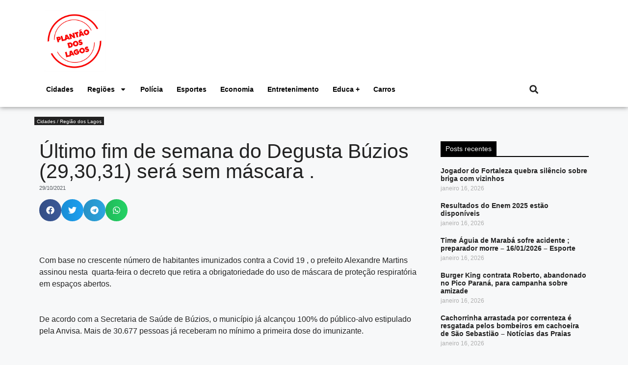

--- FILE ---
content_type: text/html; charset=UTF-8
request_url: https://plantaodoslagos.com.br/categoria/cidades/ultimo-fim-de-semana-do-degusta-buzios-293031-sera-sem-mascara/
body_size: 24711
content:
<!DOCTYPE html><html lang="pt-BR" itemscope itemtype="https://schema.org/BlogPosting" prefix="og: https://ogp.me/ns#"><head><meta charset="UTF-8"><meta name="viewport" content="width=device-width, initial-scale=1"><title>Último fim de semana do Degusta Búzios (29,30,31) será sem máscara . - Plantão dos Lagos</title><meta name="description" content="Com base no crescente número de habitantes imunizados contra a Covid 19 , o prefeito Alexandre Martins assinou nesta  quarta-feira o decreto que retira a"/><meta name="robots" content="index, follow, max-snippet:-1, max-video-preview:-1, max-image-preview:large"/><link rel="canonical" href="https://plantaodoslagos.com.br/categoria/cidades/ultimo-fim-de-semana-do-degusta-buzios-293031-sera-sem-mascara/" /><meta property="og:locale" content="pt_BR" /><meta property="og:type" content="article" /><meta property="og:title" content="Último fim de semana do Degusta Búzios (29,30,31) será sem máscara . - Plantão dos Lagos" /><meta property="og:description" content="Com base no crescente número de habitantes imunizados contra a Covid 19 , o prefeito Alexandre Martins assinou nesta  quarta-feira o decreto que retira a" /><meta property="og:url" content="https://plantaodoslagos.com.br/categoria/cidades/ultimo-fim-de-semana-do-degusta-buzios-293031-sera-sem-mascara/" /><meta property="og:site_name" content="Plantão dos Lagos" /><meta property="article:author" content="https://www.facebook.com/plantaodoslagos" /><meta property="article:section" content="Cidades / Região dos Lagos" /><meta property="article:published_time" content="2021-10-29T09:48:42-03:00" /><meta name="twitter:card" content="summary_large_image" /><meta name="twitter:title" content="Último fim de semana do Degusta Búzios (29,30,31) será sem máscara . - Plantão dos Lagos" /><meta name="twitter:description" content="Com base no crescente número de habitantes imunizados contra a Covid 19 , o prefeito Alexandre Martins assinou nesta  quarta-feira o decreto que retira a" /><meta name="twitter:creator" content="@webradiogazeta" /><meta name="twitter:label1" content="Escrito por" /><meta name="twitter:data1" content="Redação Plantão dos Lagos" /><meta name="twitter:label2" content="Tempo para leitura" /><meta name="twitter:data2" content="1 minuto" /> <script type="application/ld+json" class="rank-math-schema">{"@context":"https://schema.org","@graph":[{"@type":["Organization","Person"],"@id":"https://plantaodoslagos.com.br/#person","name":"Plant\u00e3o dos Lagos","url":"https://plantaodoslagos.com.br"},{"@type":"WebSite","@id":"https://plantaodoslagos.com.br/#website","url":"https://plantaodoslagos.com.br","name":"Plant\u00e3o dos Lagos","publisher":{"@id":"https://plantaodoslagos.com.br/#person"},"inLanguage":"pt-BR"},{"@type":"ImageObject","@id":"https://plantaodoslagos.com.br/wp-content/uploads/2021/10/WhatsApp-Image-2021-10-28-at-20.34.17-1.jpeg","url":"https://plantaodoslagos.com.br/wp-content/uploads/2021/10/WhatsApp-Image-2021-10-28-at-20.34.17-1.jpeg","width":"1125","height":"1590","inLanguage":"pt-BR"},{"@type":"WebPage","@id":"https://plantaodoslagos.com.br/categoria/cidades/ultimo-fim-de-semana-do-degusta-buzios-293031-sera-sem-mascara/#webpage","url":"https://plantaodoslagos.com.br/categoria/cidades/ultimo-fim-de-semana-do-degusta-buzios-293031-sera-sem-mascara/","name":"\u00daltimo fim de semana do Degusta B\u00fazios (29,30,31) ser\u00e1 sem m\u00e1scara . - Plant\u00e3o dos Lagos","datePublished":"2021-10-29T09:48:42-03:00","dateModified":"2021-10-29T09:48:42-03:00","isPartOf":{"@id":"https://plantaodoslagos.com.br/#website"},"primaryImageOfPage":{"@id":"https://plantaodoslagos.com.br/wp-content/uploads/2021/10/WhatsApp-Image-2021-10-28-at-20.34.17-1.jpeg"},"inLanguage":"pt-BR"},{"@type":"Person","@id":"https://plantaodoslagos.com.br/author/webadmin/","name":"Reda\u00e7\u00e3o Plant\u00e3o dos Lagos","url":"https://plantaodoslagos.com.br/author/webadmin/","image":{"@type":"ImageObject","@id":"https://secure.gravatar.com/avatar/afa3f6e775592fef821c3359476e732d672772bf2b58a1a2071e0fda0606f426?s=96&amp;d=mm&amp;r=g","url":"https://secure.gravatar.com/avatar/afa3f6e775592fef821c3359476e732d672772bf2b58a1a2071e0fda0606f426?s=96&amp;d=mm&amp;r=g","caption":"Reda\u00e7\u00e3o Plant\u00e3o dos Lagos","inLanguage":"pt-BR"},"sameAs":["http://plantaodoslagos.com.br/","https://www.facebook.com/plantaodoslagos","https://twitter.com/https://twitter.com/webradiogazeta"]},{"@type":"BlogPosting","headline":"\u00daltimo fim de semana do Degusta B\u00fazios (29,30,31) ser\u00e1 sem m\u00e1scara . - Plant\u00e3o dos Lagos","datePublished":"2021-10-29T09:48:42-03:00","dateModified":"2021-10-29T09:48:42-03:00","articleSection":"Cidades / Regi\u00e3o dos Lagos","author":{"@id":"https://plantaodoslagos.com.br/author/webadmin/","name":"Reda\u00e7\u00e3o Plant\u00e3o dos Lagos"},"publisher":{"@id":"https://plantaodoslagos.com.br/#person"},"description":"Com base no crescente n\u00famero de habitantes imunizados contra a Covid 19 , o prefeito Alexandre Martins assinou nesta\u00a0 quarta-feira o decreto que retira a","name":"\u00daltimo fim de semana do Degusta B\u00fazios (29,30,31) ser\u00e1 sem m\u00e1scara . - Plant\u00e3o dos Lagos","@id":"https://plantaodoslagos.com.br/categoria/cidades/ultimo-fim-de-semana-do-degusta-buzios-293031-sera-sem-mascara/#richSnippet","isPartOf":{"@id":"https://plantaodoslagos.com.br/categoria/cidades/ultimo-fim-de-semana-do-degusta-buzios-293031-sera-sem-mascara/#webpage"},"image":{"@id":"https://plantaodoslagos.com.br/wp-content/uploads/2021/10/WhatsApp-Image-2021-10-28-at-20.34.17-1.jpeg"},"inLanguage":"pt-BR","mainEntityOfPage":{"@id":"https://plantaodoslagos.com.br/categoria/cidades/ultimo-fim-de-semana-do-degusta-buzios-293031-sera-sem-mascara/#webpage"}}]}</script> <link rel='dns-prefetch' href='//www.googletagmanager.com' /><link rel="alternate" type="application/rss+xml" title="Feed para Plantão dos Lagos &raquo;" href="https://plantaodoslagos.com.br/feed/" /><link rel="alternate" type="application/rss+xml" title="Feed de comentários para Plantão dos Lagos &raquo;" href="https://plantaodoslagos.com.br/comments/feed/" /><link rel="alternate" title="oEmbed (JSON)" type="application/json+oembed" href="https://plantaodoslagos.com.br/wp-json/oembed/1.0/embed?url=https%3A%2F%2Fplantaodoslagos.com.br%2Fcategoria%2Fcidades%2Fultimo-fim-de-semana-do-degusta-buzios-293031-sera-sem-mascara%2F" /><link rel="alternate" title="oEmbed (XML)" type="text/xml+oembed" href="https://plantaodoslagos.com.br/wp-json/oembed/1.0/embed?url=https%3A%2F%2Fplantaodoslagos.com.br%2Fcategoria%2Fcidades%2Fultimo-fim-de-semana-do-degusta-buzios-293031-sera-sem-mascara%2F&#038;format=xml" /><style id='wp-img-auto-sizes-contain-inline-css'>img:is([sizes=auto i],[sizes^="auto," i]){contain-intrinsic-size:3000px 1500px}
/*# sourceURL=wp-img-auto-sizes-contain-inline-css */</style><link rel='stylesheet' id='wp-block-library-css' href='https://plantaodoslagos.com.br/wp-includes/css/dist/block-library/style.min.css?ver=cdde19155abe153cecf8bc0e9e77c634' media='all' /><style id='classic-theme-styles-inline-css'>/*! This file is auto-generated */
.wp-block-button__link{color:#fff;background-color:#32373c;border-radius:9999px;box-shadow:none;text-decoration:none;padding:calc(.667em + 2px) calc(1.333em + 2px);font-size:1.125em}.wp-block-file__button{background:#32373c;color:#fff;text-decoration:none}
/*# sourceURL=/wp-includes/css/classic-themes.min.css */</style><link rel='stylesheet' id='jet-engine-frontend-css' href='https://plantaodoslagos.com.br/wp-content/plugins/jet-engine/assets/css/frontend.css?ver=3.8.0' media='all' /><style id='global-styles-inline-css'>:root{--wp--preset--aspect-ratio--square: 1;--wp--preset--aspect-ratio--4-3: 4/3;--wp--preset--aspect-ratio--3-4: 3/4;--wp--preset--aspect-ratio--3-2: 3/2;--wp--preset--aspect-ratio--2-3: 2/3;--wp--preset--aspect-ratio--16-9: 16/9;--wp--preset--aspect-ratio--9-16: 9/16;--wp--preset--color--black: #000000;--wp--preset--color--cyan-bluish-gray: #abb8c3;--wp--preset--color--white: #ffffff;--wp--preset--color--pale-pink: #f78da7;--wp--preset--color--vivid-red: #cf2e2e;--wp--preset--color--luminous-vivid-orange: #ff6900;--wp--preset--color--luminous-vivid-amber: #fcb900;--wp--preset--color--light-green-cyan: #7bdcb5;--wp--preset--color--vivid-green-cyan: #00d084;--wp--preset--color--pale-cyan-blue: #8ed1fc;--wp--preset--color--vivid-cyan-blue: #0693e3;--wp--preset--color--vivid-purple: #9b51e0;--wp--preset--color--contrast: var(--contrast);--wp--preset--color--contrast-2: var(--contrast-2);--wp--preset--color--contrast-3: var(--contrast-3);--wp--preset--color--base: var(--base);--wp--preset--color--base-2: var(--base-2);--wp--preset--color--base-3: var(--base-3);--wp--preset--color--accent: var(--accent);--wp--preset--gradient--vivid-cyan-blue-to-vivid-purple: linear-gradient(135deg,rgb(6,147,227) 0%,rgb(155,81,224) 100%);--wp--preset--gradient--light-green-cyan-to-vivid-green-cyan: linear-gradient(135deg,rgb(122,220,180) 0%,rgb(0,208,130) 100%);--wp--preset--gradient--luminous-vivid-amber-to-luminous-vivid-orange: linear-gradient(135deg,rgb(252,185,0) 0%,rgb(255,105,0) 100%);--wp--preset--gradient--luminous-vivid-orange-to-vivid-red: linear-gradient(135deg,rgb(255,105,0) 0%,rgb(207,46,46) 100%);--wp--preset--gradient--very-light-gray-to-cyan-bluish-gray: linear-gradient(135deg,rgb(238,238,238) 0%,rgb(169,184,195) 100%);--wp--preset--gradient--cool-to-warm-spectrum: linear-gradient(135deg,rgb(74,234,220) 0%,rgb(151,120,209) 20%,rgb(207,42,186) 40%,rgb(238,44,130) 60%,rgb(251,105,98) 80%,rgb(254,248,76) 100%);--wp--preset--gradient--blush-light-purple: linear-gradient(135deg,rgb(255,206,236) 0%,rgb(152,150,240) 100%);--wp--preset--gradient--blush-bordeaux: linear-gradient(135deg,rgb(254,205,165) 0%,rgb(254,45,45) 50%,rgb(107,0,62) 100%);--wp--preset--gradient--luminous-dusk: linear-gradient(135deg,rgb(255,203,112) 0%,rgb(199,81,192) 50%,rgb(65,88,208) 100%);--wp--preset--gradient--pale-ocean: linear-gradient(135deg,rgb(255,245,203) 0%,rgb(182,227,212) 50%,rgb(51,167,181) 100%);--wp--preset--gradient--electric-grass: linear-gradient(135deg,rgb(202,248,128) 0%,rgb(113,206,126) 100%);--wp--preset--gradient--midnight: linear-gradient(135deg,rgb(2,3,129) 0%,rgb(40,116,252) 100%);--wp--preset--font-size--small: 13px;--wp--preset--font-size--medium: 20px;--wp--preset--font-size--large: 36px;--wp--preset--font-size--x-large: 42px;--wp--preset--spacing--20: 0.44rem;--wp--preset--spacing--30: 0.67rem;--wp--preset--spacing--40: 1rem;--wp--preset--spacing--50: 1.5rem;--wp--preset--spacing--60: 2.25rem;--wp--preset--spacing--70: 3.38rem;--wp--preset--spacing--80: 5.06rem;--wp--preset--shadow--natural: 6px 6px 9px rgba(0, 0, 0, 0.2);--wp--preset--shadow--deep: 12px 12px 50px rgba(0, 0, 0, 0.4);--wp--preset--shadow--sharp: 6px 6px 0px rgba(0, 0, 0, 0.2);--wp--preset--shadow--outlined: 6px 6px 0px -3px rgb(255, 255, 255), 6px 6px rgb(0, 0, 0);--wp--preset--shadow--crisp: 6px 6px 0px rgb(0, 0, 0);}:where(.is-layout-flex){gap: 0.5em;}:where(.is-layout-grid){gap: 0.5em;}body .is-layout-flex{display: flex;}.is-layout-flex{flex-wrap: wrap;align-items: center;}.is-layout-flex > :is(*, div){margin: 0;}body .is-layout-grid{display: grid;}.is-layout-grid > :is(*, div){margin: 0;}:where(.wp-block-columns.is-layout-flex){gap: 2em;}:where(.wp-block-columns.is-layout-grid){gap: 2em;}:where(.wp-block-post-template.is-layout-flex){gap: 1.25em;}:where(.wp-block-post-template.is-layout-grid){gap: 1.25em;}.has-black-color{color: var(--wp--preset--color--black) !important;}.has-cyan-bluish-gray-color{color: var(--wp--preset--color--cyan-bluish-gray) !important;}.has-white-color{color: var(--wp--preset--color--white) !important;}.has-pale-pink-color{color: var(--wp--preset--color--pale-pink) !important;}.has-vivid-red-color{color: var(--wp--preset--color--vivid-red) !important;}.has-luminous-vivid-orange-color{color: var(--wp--preset--color--luminous-vivid-orange) !important;}.has-luminous-vivid-amber-color{color: var(--wp--preset--color--luminous-vivid-amber) !important;}.has-light-green-cyan-color{color: var(--wp--preset--color--light-green-cyan) !important;}.has-vivid-green-cyan-color{color: var(--wp--preset--color--vivid-green-cyan) !important;}.has-pale-cyan-blue-color{color: var(--wp--preset--color--pale-cyan-blue) !important;}.has-vivid-cyan-blue-color{color: var(--wp--preset--color--vivid-cyan-blue) !important;}.has-vivid-purple-color{color: var(--wp--preset--color--vivid-purple) !important;}.has-black-background-color{background-color: var(--wp--preset--color--black) !important;}.has-cyan-bluish-gray-background-color{background-color: var(--wp--preset--color--cyan-bluish-gray) !important;}.has-white-background-color{background-color: var(--wp--preset--color--white) !important;}.has-pale-pink-background-color{background-color: var(--wp--preset--color--pale-pink) !important;}.has-vivid-red-background-color{background-color: var(--wp--preset--color--vivid-red) !important;}.has-luminous-vivid-orange-background-color{background-color: var(--wp--preset--color--luminous-vivid-orange) !important;}.has-luminous-vivid-amber-background-color{background-color: var(--wp--preset--color--luminous-vivid-amber) !important;}.has-light-green-cyan-background-color{background-color: var(--wp--preset--color--light-green-cyan) !important;}.has-vivid-green-cyan-background-color{background-color: var(--wp--preset--color--vivid-green-cyan) !important;}.has-pale-cyan-blue-background-color{background-color: var(--wp--preset--color--pale-cyan-blue) !important;}.has-vivid-cyan-blue-background-color{background-color: var(--wp--preset--color--vivid-cyan-blue) !important;}.has-vivid-purple-background-color{background-color: var(--wp--preset--color--vivid-purple) !important;}.has-black-border-color{border-color: var(--wp--preset--color--black) !important;}.has-cyan-bluish-gray-border-color{border-color: var(--wp--preset--color--cyan-bluish-gray) !important;}.has-white-border-color{border-color: var(--wp--preset--color--white) !important;}.has-pale-pink-border-color{border-color: var(--wp--preset--color--pale-pink) !important;}.has-vivid-red-border-color{border-color: var(--wp--preset--color--vivid-red) !important;}.has-luminous-vivid-orange-border-color{border-color: var(--wp--preset--color--luminous-vivid-orange) !important;}.has-luminous-vivid-amber-border-color{border-color: var(--wp--preset--color--luminous-vivid-amber) !important;}.has-light-green-cyan-border-color{border-color: var(--wp--preset--color--light-green-cyan) !important;}.has-vivid-green-cyan-border-color{border-color: var(--wp--preset--color--vivid-green-cyan) !important;}.has-pale-cyan-blue-border-color{border-color: var(--wp--preset--color--pale-cyan-blue) !important;}.has-vivid-cyan-blue-border-color{border-color: var(--wp--preset--color--vivid-cyan-blue) !important;}.has-vivid-purple-border-color{border-color: var(--wp--preset--color--vivid-purple) !important;}.has-vivid-cyan-blue-to-vivid-purple-gradient-background{background: var(--wp--preset--gradient--vivid-cyan-blue-to-vivid-purple) !important;}.has-light-green-cyan-to-vivid-green-cyan-gradient-background{background: var(--wp--preset--gradient--light-green-cyan-to-vivid-green-cyan) !important;}.has-luminous-vivid-amber-to-luminous-vivid-orange-gradient-background{background: var(--wp--preset--gradient--luminous-vivid-amber-to-luminous-vivid-orange) !important;}.has-luminous-vivid-orange-to-vivid-red-gradient-background{background: var(--wp--preset--gradient--luminous-vivid-orange-to-vivid-red) !important;}.has-very-light-gray-to-cyan-bluish-gray-gradient-background{background: var(--wp--preset--gradient--very-light-gray-to-cyan-bluish-gray) !important;}.has-cool-to-warm-spectrum-gradient-background{background: var(--wp--preset--gradient--cool-to-warm-spectrum) !important;}.has-blush-light-purple-gradient-background{background: var(--wp--preset--gradient--blush-light-purple) !important;}.has-blush-bordeaux-gradient-background{background: var(--wp--preset--gradient--blush-bordeaux) !important;}.has-luminous-dusk-gradient-background{background: var(--wp--preset--gradient--luminous-dusk) !important;}.has-pale-ocean-gradient-background{background: var(--wp--preset--gradient--pale-ocean) !important;}.has-electric-grass-gradient-background{background: var(--wp--preset--gradient--electric-grass) !important;}.has-midnight-gradient-background{background: var(--wp--preset--gradient--midnight) !important;}.has-small-font-size{font-size: var(--wp--preset--font-size--small) !important;}.has-medium-font-size{font-size: var(--wp--preset--font-size--medium) !important;}.has-large-font-size{font-size: var(--wp--preset--font-size--large) !important;}.has-x-large-font-size{font-size: var(--wp--preset--font-size--x-large) !important;}
:where(.wp-block-post-template.is-layout-flex){gap: 1.25em;}:where(.wp-block-post-template.is-layout-grid){gap: 1.25em;}
:where(.wp-block-term-template.is-layout-flex){gap: 1.25em;}:where(.wp-block-term-template.is-layout-grid){gap: 1.25em;}
:where(.wp-block-columns.is-layout-flex){gap: 2em;}:where(.wp-block-columns.is-layout-grid){gap: 2em;}
:root :where(.wp-block-pullquote){font-size: 1.5em;line-height: 1.6;}
/*# sourceURL=global-styles-inline-css */</style><link rel='stylesheet' id='dashicons-css' href='https://plantaodoslagos.com.br/wp-includes/css/dashicons.min.css?ver=cdde19155abe153cecf8bc0e9e77c634' media='all' /><link rel='stylesheet' id='thickbox-css' href='https://plantaodoslagos.com.br/wp-includes/js/thickbox/thickbox.css?ver=cdde19155abe153cecf8bc0e9e77c634' media='all' /><link rel='stylesheet' id='wp_automatic_gallery_style-css' href='https://plantaodoslagos.com.br/wp-content/plugins/wp-automatic/css/wp-automatic.css?ver=1.0.0' media='all' /><link rel='stylesheet' id='generate-style-css' href='https://plantaodoslagos.com.br/wp-content/themes/generatepress/assets/css/main.min.css?ver=3.6.1' media='all' /><style id='generate-style-inline-css'>body{background-color:var(--base-2);color:var(--contrast);}a{color:var(--accent);}a{text-decoration:underline;}.entry-title a, .site-branding a, a.button, .wp-block-button__link, .main-navigation a{text-decoration:none;}a:hover, a:focus, a:active{color:var(--contrast);}.wp-block-group__inner-container{max-width:1200px;margin-left:auto;margin-right:auto;}:root{--contrast:#222222;--contrast-2:#575760;--contrast-3:#b2b2be;--base:#f0f0f0;--base-2:#f7f8f9;--base-3:#ffffff;--accent:#1e73be;}:root .has-contrast-color{color:var(--contrast);}:root .has-contrast-background-color{background-color:var(--contrast);}:root .has-contrast-2-color{color:var(--contrast-2);}:root .has-contrast-2-background-color{background-color:var(--contrast-2);}:root .has-contrast-3-color{color:var(--contrast-3);}:root .has-contrast-3-background-color{background-color:var(--contrast-3);}:root .has-base-color{color:var(--base);}:root .has-base-background-color{background-color:var(--base);}:root .has-base-2-color{color:var(--base-2);}:root .has-base-2-background-color{background-color:var(--base-2);}:root .has-base-3-color{color:var(--base-3);}:root .has-base-3-background-color{background-color:var(--base-3);}:root .has-accent-color{color:var(--accent);}:root .has-accent-background-color{background-color:var(--accent);}.top-bar{background-color:#636363;color:#ffffff;}.top-bar a{color:#ffffff;}.top-bar a:hover{color:#303030;}.site-header{background-color:var(--base-3);}.main-title a,.main-title a:hover{color:var(--contrast);}.site-description{color:var(--contrast-2);}.mobile-menu-control-wrapper .menu-toggle,.mobile-menu-control-wrapper .menu-toggle:hover,.mobile-menu-control-wrapper .menu-toggle:focus,.has-inline-mobile-toggle #site-navigation.toggled{background-color:rgba(0, 0, 0, 0.02);}.main-navigation,.main-navigation ul ul{background-color:var(--base-3);}.main-navigation .main-nav ul li a, .main-navigation .menu-toggle, .main-navigation .menu-bar-items{color:var(--contrast);}.main-navigation .main-nav ul li:not([class*="current-menu-"]):hover > a, .main-navigation .main-nav ul li:not([class*="current-menu-"]):focus > a, .main-navigation .main-nav ul li.sfHover:not([class*="current-menu-"]) > a, .main-navigation .menu-bar-item:hover > a, .main-navigation .menu-bar-item.sfHover > a{color:var(--accent);}button.menu-toggle:hover,button.menu-toggle:focus{color:var(--contrast);}.main-navigation .main-nav ul li[class*="current-menu-"] > a{color:var(--accent);}.navigation-search input[type="search"],.navigation-search input[type="search"]:active, .navigation-search input[type="search"]:focus, .main-navigation .main-nav ul li.search-item.active > a, .main-navigation .menu-bar-items .search-item.active > a{color:var(--accent);}.main-navigation ul ul{background-color:var(--base);}.separate-containers .inside-article, .separate-containers .comments-area, .separate-containers .page-header, .one-container .container, .separate-containers .paging-navigation, .inside-page-header{background-color:var(--base-3);}.entry-title a{color:var(--contrast);}.entry-title a:hover{color:var(--contrast-2);}.entry-meta{color:var(--contrast-2);}.sidebar .widget{background-color:var(--base-3);}.footer-widgets{background-color:var(--base-3);}.site-info{background-color:var(--base-3);}input[type="text"],input[type="email"],input[type="url"],input[type="password"],input[type="search"],input[type="tel"],input[type="number"],textarea,select{color:var(--contrast);background-color:var(--base-2);border-color:var(--base);}input[type="text"]:focus,input[type="email"]:focus,input[type="url"]:focus,input[type="password"]:focus,input[type="search"]:focus,input[type="tel"]:focus,input[type="number"]:focus,textarea:focus,select:focus{color:var(--contrast);background-color:var(--base-2);border-color:var(--contrast-3);}button,html input[type="button"],input[type="reset"],input[type="submit"],a.button,a.wp-block-button__link:not(.has-background){color:#ffffff;background-color:#55555e;}button:hover,html input[type="button"]:hover,input[type="reset"]:hover,input[type="submit"]:hover,a.button:hover,button:focus,html input[type="button"]:focus,input[type="reset"]:focus,input[type="submit"]:focus,a.button:focus,a.wp-block-button__link:not(.has-background):active,a.wp-block-button__link:not(.has-background):focus,a.wp-block-button__link:not(.has-background):hover{color:#ffffff;background-color:#3f4047;}a.generate-back-to-top{background-color:rgba( 0,0,0,0.4 );color:#ffffff;}a.generate-back-to-top:hover,a.generate-back-to-top:focus{background-color:rgba( 0,0,0,0.6 );color:#ffffff;}:root{--gp-search-modal-bg-color:var(--base-3);--gp-search-modal-text-color:var(--contrast);--gp-search-modal-overlay-bg-color:rgba(0,0,0,0.2);}@media (max-width:768px){.main-navigation .menu-bar-item:hover > a, .main-navigation .menu-bar-item.sfHover > a{background:none;color:var(--contrast);}}.nav-below-header .main-navigation .inside-navigation.grid-container, .nav-above-header .main-navigation .inside-navigation.grid-container{padding:0px 20px 0px 20px;}.site-main .wp-block-group__inner-container{padding:40px;}.separate-containers .paging-navigation{padding-top:20px;padding-bottom:20px;}.entry-content .alignwide, body:not(.no-sidebar) .entry-content .alignfull{margin-left:-40px;width:calc(100% + 80px);max-width:calc(100% + 80px);}.rtl .menu-item-has-children .dropdown-menu-toggle{padding-left:20px;}.rtl .main-navigation .main-nav ul li.menu-item-has-children > a{padding-right:20px;}@media (max-width:768px){.separate-containers .inside-article, .separate-containers .comments-area, .separate-containers .page-header, .separate-containers .paging-navigation, .one-container .site-content, .inside-page-header{padding:30px;}.site-main .wp-block-group__inner-container{padding:30px;}.inside-top-bar{padding-right:30px;padding-left:30px;}.inside-header{padding-right:30px;padding-left:30px;}.widget-area .widget{padding-top:30px;padding-right:30px;padding-bottom:30px;padding-left:30px;}.footer-widgets-container{padding-top:30px;padding-right:30px;padding-bottom:30px;padding-left:30px;}.inside-site-info{padding-right:30px;padding-left:30px;}.entry-content .alignwide, body:not(.no-sidebar) .entry-content .alignfull{margin-left:-30px;width:calc(100% + 60px);max-width:calc(100% + 60px);}.one-container .site-main .paging-navigation{margin-bottom:20px;}}/* End cached CSS */.is-right-sidebar{width:30%;}.is-left-sidebar{width:30%;}.site-content .content-area{width:70%;}@media (max-width:768px){.main-navigation .menu-toggle,.sidebar-nav-mobile:not(#sticky-placeholder){display:block;}.main-navigation ul,.gen-sidebar-nav,.main-navigation:not(.slideout-navigation):not(.toggled) .main-nav > ul,.has-inline-mobile-toggle #site-navigation .inside-navigation > *:not(.navigation-search):not(.main-nav){display:none;}.nav-align-right .inside-navigation,.nav-align-center .inside-navigation{justify-content:space-between;}.has-inline-mobile-toggle .mobile-menu-control-wrapper{display:flex;flex-wrap:wrap;}.has-inline-mobile-toggle .inside-header{flex-direction:row;text-align:left;flex-wrap:wrap;}.has-inline-mobile-toggle .header-widget,.has-inline-mobile-toggle #site-navigation{flex-basis:100%;}.nav-float-left .has-inline-mobile-toggle #site-navigation{order:10;}}
.elementor-template-full-width .site-content{display:block;}
/*# sourceURL=generate-style-inline-css */</style><link rel='stylesheet' id='elementor-frontend-css' href='https://plantaodoslagos.com.br/wp-content/plugins/elementor/assets/css/frontend.min.css?ver=3.33.4' media='all' /><link rel='stylesheet' id='widget-icon-list-css' href='https://plantaodoslagos.com.br/wp-content/plugins/elementor/assets/css/widget-icon-list.min.css?ver=3.33.4' media='all' /><link rel='stylesheet' id='e-animation-shrink-css' href='https://plantaodoslagos.com.br/wp-content/plugins/elementor/assets/lib/animations/styles/e-animation-shrink.min.css?ver=3.33.4' media='all' /><link rel='stylesheet' id='widget-social-icons-css' href='https://plantaodoslagos.com.br/wp-content/plugins/elementor/assets/css/widget-social-icons.min.css?ver=3.33.4' media='all' /><link rel='stylesheet' id='e-apple-webkit-css' href='https://plantaodoslagos.com.br/wp-content/plugins/elementor/assets/css/conditionals/apple-webkit.min.css?ver=3.33.4' media='all' /><link rel='stylesheet' id='widget-image-css' href='https://plantaodoslagos.com.br/wp-content/plugins/elementor/assets/css/widget-image.min.css?ver=3.33.4' media='all' /><link rel='stylesheet' id='widget-nav-menu-css' href='https://plantaodoslagos.com.br/wp-content/plugins/elementor-pro/assets/css/widget-nav-menu.min.css?ver=3.33.2' media='all' /><link rel='stylesheet' id='widget-search-form-css' href='https://plantaodoslagos.com.br/wp-content/plugins/elementor-pro/assets/css/widget-search-form.min.css?ver=3.33.2' media='all' /><link rel='stylesheet' id='widget-heading-css' href='https://plantaodoslagos.com.br/wp-content/plugins/elementor/assets/css/widget-heading.min.css?ver=3.33.4' media='all' /><link rel='stylesheet' id='widget-post-info-css' href='https://plantaodoslagos.com.br/wp-content/plugins/elementor-pro/assets/css/widget-post-info.min.css?ver=3.33.2' media='all' /><link rel='stylesheet' id='widget-share-buttons-css' href='https://plantaodoslagos.com.br/wp-content/plugins/elementor-pro/assets/css/widget-share-buttons.min.css?ver=3.33.2' media='all' /><link rel='stylesheet' id='widget-posts-css' href='https://plantaodoslagos.com.br/wp-content/plugins/elementor-pro/assets/css/widget-posts.min.css?ver=3.33.2' media='all' /><link rel='stylesheet' id='elementor-post-766794-css' href='https://plantaodoslagos.com.br/wp-content/uploads/elementor/css/post-766794.css?ver=1768573884' media='all' /><link rel='stylesheet' id='font-awesome-5-all-css' href='https://plantaodoslagos.com.br/wp-content/plugins/elementor/assets/lib/font-awesome/css/all.min.css?ver=3.33.4' media='all' /><link rel='stylesheet' id='font-awesome-4-shim-css' href='https://plantaodoslagos.com.br/wp-content/plugins/elementor/assets/lib/font-awesome/css/v4-shims.min.css?ver=3.33.4' media='all' /><link rel='stylesheet' id='elementor-post-766863-css' href='https://plantaodoslagos.com.br/wp-content/uploads/elementor/css/post-766863.css?ver=1768573884' media='all' /><link rel='stylesheet' id='elementor-post-766816-css' href='https://plantaodoslagos.com.br/wp-content/uploads/elementor/css/post-766816.css?ver=1768573884' media='all' /><link rel='stylesheet' id='elementor-post-766824-css' href='https://plantaodoslagos.com.br/wp-content/uploads/elementor/css/post-766824.css?ver=1768573886' media='all' /><link rel='stylesheet' id='elementor-gf-local-robotoslab-css' href='https://plantaodoslagos.com.br/wp-content/uploads/elementor/google-fonts/css/robotoslab.css?ver=1750433425' media='all' /><link rel='stylesheet' id='elementor-gf-local-roboto-css' href='https://plantaodoslagos.com.br/wp-content/uploads/elementor/google-fonts/css/roboto.css?ver=1750433474' media='all' /> <script src="https://plantaodoslagos.com.br/wp-includes/js/jquery/jquery.min.js?ver=3.7.1" id="jquery-core-js"></script> <script src="https://plantaodoslagos.com.br/wp-includes/js/jquery/jquery-migrate.min.js?ver=3.4.1" id="jquery-migrate-js"></script> <script src="https://plantaodoslagos.com.br/wp-content/plugins/wp-automatic/js/main-front.js?ver=1.0.1" id="wp_automatic_gallery-js"></script> <script src="https://plantaodoslagos.com.br/wp-content/plugins/elementor/assets/lib/font-awesome/js/v4-shims.min.js?ver=3.33.4" id="font-awesome-4-shim-js"></script> 
 <script src="https://www.googletagmanager.com/gtag/js?id=GT-5R6XJDR" id="google_gtagjs-js" async></script> <script id="google_gtagjs-js-after">window.dataLayer = window.dataLayer || [];function gtag(){dataLayer.push(arguments);}
gtag("set","linker",{"domains":["plantaodoslagos.com.br"]});
gtag("js", new Date());
gtag("set", "developer_id.dZTNiMT", true);
gtag("config", "GT-5R6XJDR", {"googlesitekit_post_type":"post"});
//# sourceURL=google_gtagjs-js-after</script> <link rel="image_src" href="https://plantaodoslagos.com.br/wp-content/uploads/2021/10/WhatsApp-Image-2021-10-28-at-20.34.17-1.jpeg"><meta name="msapplication-TileImage" content="https://plantaodoslagos.com.br/wp-content/uploads/2021/10/WhatsApp-Image-2021-10-28-at-20.34.17-1.jpeg"><meta property="og:description" content="Com base no crescente número de habitantes imunizados contra a Covid 19 , o prefeito Alexandre Martins assinou nesta  quarta-feira o decreto que retira a obrigatoriedade do uso de máscara de proteção respiratória em espaços abertos. De acordo com a Secretaria de Saúde de Búzios, o município já alcançou 100% do público-alvo estipulado pela Anvisa...."><meta property="og:type" content="article"><meta property="og:locale" content="pt_BR"><meta property="og:site_name" content="Plantão dos Lagos"><meta property="og:title" content="Último fim de semana do Degusta Búzios (29,30,31) será sem máscara ."><meta property="og:url" content="https://plantaodoslagos.com.br/categoria/cidades/ultimo-fim-de-semana-do-degusta-buzios-293031-sera-sem-mascara/"><meta property="og:updated_time" content="2021-10-29T09:48:42-03:00"><meta property="article:published_time" content="2021-10-29T12:48:42+00:00"><meta property="article:modified_time" content="2021-10-29T12:48:42+00:00"><meta property="article:section" content="Cidades / Região dos Lagos"><meta property="article:author:username" content="Redação Plantão dos Lagos"><meta property="twitter:partner" content="ogwp"><meta property="twitter:card" content="summary_large_image"><meta property="twitter:image" content="https://plantaodoslagos.com.br/wp-content/uploads/2021/10/WhatsApp-Image-2021-10-28-at-20.34.17-1.jpeg"><meta property="twitter:image:alt" content="WhatsApp-Image-2021-10-28-at-20.34.17-1.jpeg"><meta property="twitter:title" content="Último fim de semana do Degusta Búzios (29,30,31) será sem máscara ."><meta property="twitter:description" content="Com base no crescente número de habitantes imunizados contra a Covid 19 , o prefeito Alexandre Martins assinou nesta  quarta-feira o decreto que retira a obrigatoriedade do uso de máscara de..."><meta property="twitter:url" content="https://plantaodoslagos.com.br/categoria/cidades/ultimo-fim-de-semana-do-degusta-buzios-293031-sera-sem-mascara/"><meta property="twitter:label1" content="Reading time"><meta property="twitter:data1" content="1 minute"><meta itemprop="image" content="https://plantaodoslagos.com.br/wp-content/uploads/2021/10/WhatsApp-Image-2021-10-28-at-20.34.17-1.jpeg"><meta itemprop="name" content="Último fim de semana do Degusta Búzios (29,30,31) será sem máscara ."><meta itemprop="description" content="Com base no crescente número de habitantes imunizados contra a Covid 19 , o prefeito Alexandre Martins assinou nesta  quarta-feira o decreto que retira a obrigatoriedade do uso de máscara de proteção respiratória em espaços abertos. De acordo com a Secretaria de Saúde de Búzios, o município já alcançou 100% do público-alvo estipulado pela Anvisa...."><meta itemprop="datePublished" content="2021-10-29"><meta itemprop="dateModified" content="2021-10-29T12:48:42+00:00"><meta property="profile:username" content="Redação Plantão dos Lagos"><link rel="https://api.w.org/" href="https://plantaodoslagos.com.br/wp-json/" /><link rel="alternate" title="JSON" type="application/json" href="https://plantaodoslagos.com.br/wp-json/wp/v2/posts/620198" /><link rel="EditURI" type="application/rsd+xml" title="RSD" href="https://plantaodoslagos.com.br/xmlrpc.php?rsd" /><link rel='shortlink' href='https://plantaodoslagos.com.br/?p=620198' /><meta property="og:image" content="http://plantaodoslagos.com.br/wp-content/uploads/2021/10/WhatsApp-Image-2021-10-28-at-20.34.17-1024x645.jpg" /><meta name="twitter:card" content="summary_large_image" /><meta name="twitter:title" content="Último fim de semana do Degusta Búzios (29,30,31) será sem máscara ." /><meta name="twitter:description" content="" /><meta name="twitter:image" content="http://plantaodoslagos.com.br/wp-content/uploads/2021/10/WhatsApp-Image-2021-10-28-at-20.34.17-1024x645.jpg" /><meta name="generator" content="Site Kit by Google 1.168.0" /><meta name="google-adsense-platform-account" content="ca-host-pub-2644536267352236"><meta name="google-adsense-platform-domain" content="sitekit.withgoogle.com"><meta name="generator" content="Elementor 3.33.4; features: e_font_icon_svg, additional_custom_breakpoints; settings: css_print_method-external, google_font-enabled, font_display-auto">
 <script async src="https://www.googletagmanager.com/gtag/js?id=UA-135476577-1"></script> <script>window.dataLayer = window.dataLayer || [];
  function gtag(){dataLayer.push(arguments);}
  gtag('js', new Date());

  gtag('config', 'UA-135476577-1');</script> <script data-cfasync="false" type="text/javascript" id="clever-core">(function (document, window) {
                                        var a, c = document.createElement("script");

                                        c.id = "CleverCoreLoader34796";
                                        c.src = "//scripts.cleverwebserver.com/7a7338ef00146590a3e2d10d1713e176.js";

                                        c.async = !0;
                                        c.type = "text/javascript";
                                        c.setAttribute("data-target", window.name);
                                        c.setAttribute("data-callback", "put-your-callback-macro-here");

                                        try {
                                            a = parent.document.getElementsByTagName("script")[0] || document.getElementsByTagName("script")[0];
                                        } catch (e) {
                                            a = !1;
                                        }

                                        a || (a = document.getElementsByTagName("head")[0] || document.getElementsByTagName("body")[0]);
                                        a.parentNode.insertBefore(c, a);
                                    })(document, window);</script>  <script type="text/javascript" async=true>(function() {
  var host = "www.themoneytizer.com";
  var element = document.createElement('script');
  var firstScript = document.getElementsByTagName('script')[0];
  var url = 'https://cmp.inmobi.com'
    .concat('/choice/', '6Fv0cGNfc_bw8', '/', host, '/choice.js?tag_version=V3');
  var uspTries = 0;
  var uspTriesLimit = 3;
  element.async = true;
  element.type = 'text/javascript';
  element.src = url;

  firstScript.parentNode.insertBefore(element, firstScript);

  function makeStub() {
    var TCF_LOCATOR_NAME = '__tcfapiLocator';
    var queue = [];
    var win = window;
    var cmpFrame;

    function addFrame() {
      var doc = win.document;
      var otherCMP = !!(win.frames[TCF_LOCATOR_NAME]);

      if (!otherCMP) {
        if (doc.body) {
          var iframe = doc.createElement('iframe');

          iframe.style.cssText = 'display:none';
          iframe.name = TCF_LOCATOR_NAME;
          doc.body.appendChild(iframe);
        } else {
          setTimeout(addFrame, 5);
        }
      }
      return !otherCMP;
    }

    function tcfAPIHandler() {
      var gdprApplies;
      var args = arguments;

      if (!args.length) {
        return queue;
      } else if (args[0] === 'setGdprApplies') {
        if (
          args.length > 3 &&
          args[2] === 2 &&
          typeof args[3] === 'boolean'
        ) {
          gdprApplies = args[3];
          if (typeof args[2] === 'function') {
            args[2]('set', true);
          }
        }
      } else if (args[0] === 'ping') {
        var retr = {
          gdprApplies: gdprApplies,
          cmpLoaded: false,
          cmpStatus: 'stub'
        };

        if (typeof args[2] === 'function') {
          args[2](retr);
        }
      } else {
        if(args[0] === 'init' && typeof args[3] === 'object') {
          args[3] = Object.assign(args[3], { tag_version: 'V3' });
        }
        queue.push(args);
      }
    }

    function postMessageEventHandler(event) {
      var msgIsString = typeof event.data === 'string';
      var json = {};

      try {
        if (msgIsString) {
          json = JSON.parse(event.data);
        } else {
          json = event.data;
        }
      } catch (ignore) {}

      var payload = json.__tcfapiCall;

      if (payload) {
        window.__tcfapi(
          payload.command,
          payload.version,
          function(retValue, success) {
            var returnMsg = {
              __tcfapiReturn: {
                returnValue: retValue,
                success: success,
                callId: payload.callId
              }
            };
            if (msgIsString) {
              returnMsg = JSON.stringify(returnMsg);
            }
            if (event && event.source && event.source.postMessage) {
              event.source.postMessage(returnMsg, '*');
            }
          },
          payload.parameter
        );
      }
    }

    while (win) {
      try {
        if (win.frames[TCF_LOCATOR_NAME]) {
          cmpFrame = win;
          break;
        }
      } catch (ignore) {}

      if (win === window.top) {
        break;
      }
      win = win.parent;
    }
    if (!cmpFrame) {
      addFrame();
      win.__tcfapi = tcfAPIHandler;
      win.addEventListener('message', postMessageEventHandler, false);
    }
  };

  makeStub();

  var uspStubFunction = function() {
    var arg = arguments;
    if (typeof window.__uspapi !== uspStubFunction) {
      setTimeout(function() {
        if (typeof window.__uspapi !== 'undefined') {
          window.__uspapi.apply(window.__uspapi, arg);
        }
      }, 500);
    }
  };

  var checkIfUspIsReady = function() {
    uspTries++;
    if (window.__uspapi === uspStubFunction && uspTries < uspTriesLimit) {
      console.warn('USP is not accessible');
    } else {
      clearInterval(uspInterval);
    }
  };

  if (typeof window.__uspapi === 'undefined') {
    window.__uspapi = uspStubFunction;
    var uspInterval = setInterval(checkIfUspIsReady, 6000);
  }
})();</script> <style>.e-con.e-parent:nth-of-type(n+4):not(.e-lazyloaded):not(.e-no-lazyload),
				.e-con.e-parent:nth-of-type(n+4):not(.e-lazyloaded):not(.e-no-lazyload) * {
					background-image: none !important;
				}
				@media screen and (max-height: 1024px) {
					.e-con.e-parent:nth-of-type(n+3):not(.e-lazyloaded):not(.e-no-lazyload),
					.e-con.e-parent:nth-of-type(n+3):not(.e-lazyloaded):not(.e-no-lazyload) * {
						background-image: none !important;
					}
				}
				@media screen and (max-height: 640px) {
					.e-con.e-parent:nth-of-type(n+2):not(.e-lazyloaded):not(.e-no-lazyload),
					.e-con.e-parent:nth-of-type(n+2):not(.e-lazyloaded):not(.e-no-lazyload) * {
						background-image: none !important;
					}
				}</style> <script id="auto-cmp-tmzr" data-version="v2.2u1.1" type="text/javascript" async="true">(function() {
                    var host = "www.themoneytizer.com";
                    var element = document.createElement('script');
                    var firstScript = document.getElementsByTagName('script')[0];
                    var url = 'https://cmp.inmobi.com'
                        .concat('/choice/', '6Fv0cGNfc_bw8', '/', host, '/choice.js?tag_version=V3');
                    var uspTries = 0;
                    var uspTriesLimit = 3;
                    element.async = true;
                    element.type = 'text/javascript';
                    element.src = url;

                    firstScript.parentNode.insertBefore(element, firstScript);

                    function makeStub() {
                        var TCF_LOCATOR_NAME = '__tcfapiLocator';
                        var queue = [];
                        var win = window;
                        var cmpFrame;

                        function addFrame() {
                        var doc = win.document;
                        var otherCMP = !!(win.frames[TCF_LOCATOR_NAME]);

                        if (!otherCMP) {
                            if (doc.body) {
                            var iframe = doc.createElement('iframe');

                            iframe.style.cssText = 'display:none';
                            iframe.name = TCF_LOCATOR_NAME;
                            doc.body.appendChild(iframe);
                            } else {
                            setTimeout(addFrame, 5);
                            }
                        }
                        return !otherCMP;
                        }

                        function tcfAPIHandler() {
                        var gdprApplies;
                        var args = arguments;

                        if (!args.length) {
                            return queue;
                        } else if (args[0] === 'setGdprApplies') {
                            if (
                            args.length > 3 &&
                            args[2] === 2 &&
                            typeof args[3] === 'boolean'
                            ) {
                            gdprApplies = args[3];
                            if (typeof args[2] === 'function') {
                                args[2]('set', true);
                            }
                            }
                        } else if (args[0] === 'ping') {
                            var retr = {
                            gdprApplies: gdprApplies,
                            cmpLoaded: false,
                            cmpStatus: 'stub'
                            };

                            if (typeof args[2] === 'function') {
                            args[2](retr);
                            }
                        } else {
                            if(args[0] === 'init' && typeof args[3] === 'object') {
                            args[3] = Object.assign(args[3], { tag_version: 'V3' });
                            }
                            queue.push(args);
                        }
                        }

                        function postMessageEventHandler(event) {
                        var msgIsString = typeof event.data === 'string';
                        var json = {};

                        try {
                            if (msgIsString) {
                            json = JSON.parse(event.data);
                            } else {
                            json = event.data;
                            }
                        } catch (ignore) {}

                        var payload = json.__tcfapiCall;

                        if (payload) {
                            window.__tcfapi(
                            payload.command,
                            payload.version,
                            function(retValue, success) {
                                var returnMsg = {
                                __tcfapiReturn: {
                                    returnValue: retValue,
                                    success: success,
                                    callId: payload.callId
                                }
                                };
                                if (msgIsString) {
                                returnMsg = JSON.stringify(returnMsg);
                                }
                                if (event && event.source && event.source.postMessage) {
                                event.source.postMessage(returnMsg, '*');
                                }
                            },
                            payload.parameter
                            );
                        }
                        }

                        while (win) {
                        try {
                            if (win.frames[TCF_LOCATOR_NAME]) {
                            cmpFrame = win;
                            break;
                            }
                        } catch (ignore) {}

                        if (win === window.top) {
                            break;
                        }
                        win = win.parent;
                        }
                        if (!cmpFrame) {
                        addFrame();
                        win.__tcfapi = tcfAPIHandler;
                        win.addEventListener('message', postMessageEventHandler, false);
                        }
                    };

                    makeStub();

                    var uspStubFunction = function() {
                        var arg = arguments;
                        if (typeof window.__uspapi !== uspStubFunction) {
                        setTimeout(function() {
                            if (typeof window.__uspapi !== 'undefined') {
                            window.__uspapi.apply(window.__uspapi, arg);
                            }
                        }, 500);
                        }
                    };

                    var checkIfUspIsReady = function() {
                        uspTries++;
                        if (window.__uspapi === uspStubFunction && uspTries < uspTriesLimit) {
                        console.warn('USP is not accessible');
                        } else {
                        clearInterval(uspInterval);
                        }
                    };

                    if (typeof window.__uspapi === 'undefined') {
                        window.__uspapi = uspStubFunction;
                        var uspInterval = setInterval(checkIfUspIsReady, 6000);
                    }
                    })();</script> <link rel="icon" href="https://plantaodoslagos.com.br/wp-content/uploads/2022/02/cropped-logo3-32x32.png" sizes="32x32" /><link rel="icon" href="https://plantaodoslagos.com.br/wp-content/uploads/2022/02/cropped-logo3-192x192.png" sizes="192x192" /><link rel="apple-touch-icon" href="https://plantaodoslagos.com.br/wp-content/uploads/2022/02/cropped-logo3-180x180.png" /><meta name="msapplication-TileImage" content="https://plantaodoslagos.com.br/wp-content/uploads/2022/02/cropped-logo3-270x270.png" /> <script type="application/ld+json">{"@context":"https://schema.org","@graph":[{"@type":"ImageObject","@id":"http://plantaodoslagos.com.br/wp-content/uploads/2021/10/WhatsApp-Image-2021-10-28-at-20.34.17-1024x645.jpg","url":"http://plantaodoslagos.com.br/wp-content/uploads/2021/10/WhatsApp-Image-2021-10-28-at-20.34.17-1024x645.jpg","contentUrl":"http://plantaodoslagos.com.br/wp-content/uploads/2021/10/WhatsApp-Image-2021-10-28-at-20.34.17-1024x645.jpg","mainEntityOfPage":"https://plantaodoslagos.com.br/categoria/cidades/ultimo-fim-de-semana-do-degusta-buzios-293031-sera-sem-mascara/"}]}</script> <style id="wp-custom-css">.wp-caption-text{
	padding-bottom: 30px!important;
}</style></head><body class="wp-singular post-template-default single single-post postid-620198 single-format-standard wp-embed-responsive wp-theme-generatepress right-sidebar nav-float-right separate-containers header-aligned-left dropdown-hover featured-image-active elementor-default elementor-template-full-width elementor-kit-766794 elementor-page-766824 full-width-content" itemtype="https://schema.org/Blog" itemscope>
<a class="screen-reader-text skip-link" href="#content" title="Pular para o conteúdo">Pular para o conteúdo</a><header data-elementor-type="header" data-elementor-id="766863" class="elementor elementor-766863 elementor-location-header" data-elementor-post-type="elementor_library"><section class="elementor-section elementor-top-section elementor-element elementor-element-1fb2883d elementor-section-full_width elementor-hidden-mobile elementor-hidden-desktop elementor-hidden-tablet elementor-section-height-default elementor-section-height-default" data-id="1fb2883d" data-element_type="section" data-settings="{&quot;background_background&quot;:&quot;classic&quot;,&quot;jet_parallax_layout_list&quot;:[]}"><div class="elementor-container elementor-column-gap-default"><div class="elementor-column elementor-col-100 elementor-top-column elementor-element elementor-element-1cfac402" data-id="1cfac402" data-element_type="column"><div class="elementor-widget-wrap elementor-element-populated"><section class="elementor-section elementor-inner-section elementor-element elementor-element-7321c772 elementor-section-boxed elementor-section-height-default elementor-section-height-default" data-id="7321c772" data-element_type="section" data-settings="{&quot;jet_parallax_layout_list&quot;:[]}"><div class="elementor-container elementor-column-gap-default"><div class="elementor-column elementor-col-50 elementor-inner-column elementor-element elementor-element-60f66023" data-id="60f66023" data-element_type="column"><div class="elementor-widget-wrap elementor-element-populated"><div class="elementor-element elementor-element-b651ed6 elementor-icon-list--layout-traditional elementor-list-item-link-full_width elementor-widget elementor-widget-icon-list" data-id="b651ed6" data-element_type="widget" data-widget_type="icon-list.default"><div class="elementor-widget-container"><ul class="elementor-icon-list-items"><li class="elementor-icon-list-item">
<span class="elementor-icon-list-text">sexta-feira, 16 janeiro, 2026 15:07</span></li></ul></div></div></div></div><div class="elementor-column elementor-col-50 elementor-inner-column elementor-element elementor-element-706a3198" data-id="706a3198" data-element_type="column"><div class="elementor-widget-wrap elementor-element-populated"><div class="elementor-element elementor-element-497a9a86 e-grid-align-right elementor-hidden-desktop elementor-hidden-tablet elementor-hidden-mobile elementor-shape-rounded elementor-grid-0 elementor-widget elementor-widget-social-icons" data-id="497a9a86" data-element_type="widget" data-widget_type="social-icons.default"><div class="elementor-widget-container"><div class="elementor-social-icons-wrapper elementor-grid" role="list">
<span class="elementor-grid-item" role="listitem">
<a class="elementor-icon elementor-social-icon elementor-social-icon-facebook-f elementor-animation-shrink elementor-repeater-item-bdbbb58" href="https://www.facebook.com/plantaodoslagosrio" target="_blank">
<span class="elementor-screen-only">Facebook-f</span>
<svg aria-hidden="true" class="e-font-icon-svg e-fab-facebook-f" viewBox="0 0 320 512" xmlns="http://www.w3.org/2000/svg"><path d="M279.14 288l14.22-92.66h-88.91v-60.13c0-25.35 12.42-50.06 52.24-50.06h40.42V6.26S260.43 0 225.36 0c-73.22 0-121.08 44.38-121.08 124.72v70.62H22.89V288h81.39v224h100.17V288z"></path></svg>					</a>
</span>
<span class="elementor-grid-item" role="listitem">
<a class="elementor-icon elementor-social-icon elementor-social-icon-instagram elementor-animation-shrink elementor-repeater-item-eb25b2c" href="https://www.instagram.com/plantaodoslagos" target="_blank">
<span class="elementor-screen-only">Instagram</span>
<svg aria-hidden="true" class="e-font-icon-svg e-fab-instagram" viewBox="0 0 448 512" xmlns="http://www.w3.org/2000/svg"><path d="M224.1 141c-63.6 0-114.9 51.3-114.9 114.9s51.3 114.9 114.9 114.9S339 319.5 339 255.9 287.7 141 224.1 141zm0 189.6c-41.1 0-74.7-33.5-74.7-74.7s33.5-74.7 74.7-74.7 74.7 33.5 74.7 74.7-33.6 74.7-74.7 74.7zm146.4-194.3c0 14.9-12 26.8-26.8 26.8-14.9 0-26.8-12-26.8-26.8s12-26.8 26.8-26.8 26.8 12 26.8 26.8zm76.1 27.2c-1.7-35.9-9.9-67.7-36.2-93.9-26.2-26.2-58-34.4-93.9-36.2-37-2.1-147.9-2.1-184.9 0-35.8 1.7-67.6 9.9-93.9 36.1s-34.4 58-36.2 93.9c-2.1 37-2.1 147.9 0 184.9 1.7 35.9 9.9 67.7 36.2 93.9s58 34.4 93.9 36.2c37 2.1 147.9 2.1 184.9 0 35.9-1.7 67.7-9.9 93.9-36.2 26.2-26.2 34.4-58 36.2-93.9 2.1-37 2.1-147.8 0-184.8zM398.8 388c-7.8 19.6-22.9 34.7-42.6 42.6-29.5 11.7-99.5 9-132.1 9s-102.7 2.6-132.1-9c-19.6-7.8-34.7-22.9-42.6-42.6-11.7-29.5-9-99.5-9-132.1s-2.6-102.7 9-132.1c7.8-19.6 22.9-34.7 42.6-42.6 29.5-11.7 99.5-9 132.1-9s102.7-2.6 132.1 9c19.6 7.8 34.7 22.9 42.6 42.6 11.7 29.5 9 99.5 9 132.1s2.7 102.7-9 132.1z"></path></svg>					</a>
</span>
<span class="elementor-grid-item" role="listitem">
<a class="elementor-icon elementor-social-icon elementor-social-icon-twitter elementor-animation-shrink elementor-repeater-item-69c562d" href="https://twitter.com/plantaodoslagos" target="_blank">
<span class="elementor-screen-only">Twitter</span>
<svg aria-hidden="true" class="e-font-icon-svg e-fab-twitter" viewBox="0 0 512 512" xmlns="http://www.w3.org/2000/svg"><path d="M459.37 151.716c.325 4.548.325 9.097.325 13.645 0 138.72-105.583 298.558-298.558 298.558-59.452 0-114.68-17.219-161.137-47.106 8.447.974 16.568 1.299 25.34 1.299 49.055 0 94.213-16.568 130.274-44.832-46.132-.975-84.792-31.188-98.112-72.772 6.498.974 12.995 1.624 19.818 1.624 9.421 0 18.843-1.3 27.614-3.573-48.081-9.747-84.143-51.98-84.143-102.985v-1.299c13.969 7.797 30.214 12.67 47.431 13.319-28.264-18.843-46.781-51.005-46.781-87.391 0-19.492 5.197-37.36 14.294-52.954 51.655 63.675 129.3 105.258 216.365 109.807-1.624-7.797-2.599-15.918-2.599-24.04 0-57.828 46.782-104.934 104.934-104.934 30.213 0 57.502 12.67 76.67 33.137 23.715-4.548 46.456-13.32 66.599-25.34-7.798 24.366-24.366 44.833-46.132 57.827 21.117-2.273 41.584-8.122 60.426-16.243-14.292 20.791-32.161 39.308-52.628 54.253z"></path></svg>					</a>
</span>
<span class="elementor-grid-item" role="listitem">
<a class="elementor-icon elementor-social-icon elementor-social-icon-youtube elementor-animation-shrink elementor-repeater-item-bbace2d" href="https://www.youtube.com/channel/UCrgPdf-9N7so44wkFNKRDRw" target="_blank">
<span class="elementor-screen-only">Youtube</span>
<svg aria-hidden="true" class="e-font-icon-svg e-fab-youtube" viewBox="0 0 576 512" xmlns="http://www.w3.org/2000/svg"><path d="M549.655 124.083c-6.281-23.65-24.787-42.276-48.284-48.597C458.781 64 288 64 288 64S117.22 64 74.629 75.486c-23.497 6.322-42.003 24.947-48.284 48.597-11.412 42.867-11.412 132.305-11.412 132.305s0 89.438 11.412 132.305c6.281 23.65 24.787 41.5 48.284 47.821C117.22 448 288 448 288 448s170.78 0 213.371-11.486c23.497-6.321 42.003-24.171 48.284-47.821 11.412-42.867 11.412-132.305 11.412-132.305s0-89.438-11.412-132.305zm-317.51 213.508V175.185l142.739 81.205-142.739 81.201z"></path></svg>					</a>
</span></div></div></div></div></div></div></section></div></div></div></section><section class="elementor-section elementor-top-section elementor-element elementor-element-ab88ca9 elementor-hidden-mobile elementor-section-boxed elementor-section-height-default elementor-section-height-default" data-id="ab88ca9" data-element_type="section" data-settings="{&quot;background_background&quot;:&quot;classic&quot;,&quot;jet_parallax_layout_list&quot;:[]}"><div class="elementor-container elementor-column-gap-default"><div class="elementor-column elementor-col-100 elementor-top-column elementor-element elementor-element-36b784b4" data-id="36b784b4" data-element_type="column"><div class="elementor-widget-wrap elementor-element-populated"><section class="elementor-section elementor-inner-section elementor-element elementor-element-79b9c77b elementor-section-boxed elementor-section-height-default elementor-section-height-default" data-id="79b9c77b" data-element_type="section" data-settings="{&quot;jet_parallax_layout_list&quot;:[]}"><div class="elementor-container elementor-column-gap-default"><div class="elementor-column elementor-col-50 elementor-inner-column elementor-element elementor-element-77b1ff09" data-id="77b1ff09" data-element_type="column"><div class="elementor-widget-wrap elementor-element-populated"><div class="elementor-element elementor-element-19723d38 elementor-widget elementor-widget-image" data-id="19723d38" data-element_type="widget" data-widget_type="image.default"><div class="elementor-widget-container">
<a href="https://plantaodoslagos.com.br">
<img width="173" height="173" src="https://plantaodoslagos.com.br/wp-content/uploads/2022/02/logo3.png" class="attachment-full size-full wp-image-766719" alt="" srcset="https://plantaodoslagos.com.br/wp-content/uploads/2022/02/logo3.png 173w, https://plantaodoslagos.com.br/wp-content/uploads/2022/02/logo3-150x150.png 150w" sizes="(max-width: 173px) 100vw, 173px" />								</a></div></div></div></div><div class="elementor-column elementor-col-50 elementor-inner-column elementor-element elementor-element-279d9be2" data-id="279d9be2" data-element_type="column"><div class="elementor-widget-wrap elementor-element-populated"><div class="elementor-element elementor-element-ed2e53d elementor-widget elementor-widget-html" data-id="ed2e53d" data-element_type="widget" data-widget_type="html.default"><div class="elementor-widget-container"> <script async src="https://pagead2.googlesyndication.com/pagead/js/adsbygoogle.js?client=ca-pub-3791678899516190"
     crossorigin="anonymous"></script> 
<ins class="adsbygoogle"
style="display:inline-block;width:728px;height:90px"
data-ad-client="ca-pub-3791678899516190"
data-ad-slot="2395474685"></ins> <script>(adsbygoogle = window.adsbygoogle || []).push({});</script> </div></div></div></div></div></section><section class="elementor-section elementor-inner-section elementor-element elementor-element-31b79ca8 elementor-section-boxed elementor-section-height-default elementor-section-height-default" data-id="31b79ca8" data-element_type="section" data-settings="{&quot;jet_parallax_layout_list&quot;:[]}"><div class="elementor-container elementor-column-gap-default"><div class="elementor-column elementor-col-50 elementor-inner-column elementor-element elementor-element-7c7a0f6" data-id="7c7a0f6" data-element_type="column"><div class="elementor-widget-wrap elementor-element-populated"><div class="elementor-element elementor-element-1f79f16b elementor-nav-menu__align-start elementor-nav-menu--dropdown-tablet elementor-nav-menu__text-align-aside elementor-nav-menu--toggle elementor-nav-menu--burger elementor-widget elementor-widget-nav-menu" data-id="1f79f16b" data-element_type="widget" data-settings="{&quot;layout&quot;:&quot;horizontal&quot;,&quot;submenu_icon&quot;:{&quot;value&quot;:&quot;&lt;svg aria-hidden=\&quot;true\&quot; class=\&quot;e-font-icon-svg e-fas-caret-down\&quot; viewBox=\&quot;0 0 320 512\&quot; xmlns=\&quot;http:\/\/www.w3.org\/2000\/svg\&quot;&gt;&lt;path d=\&quot;M31.3 192h257.3c17.8 0 26.7 21.5 14.1 34.1L174.1 354.8c-7.8 7.8-20.5 7.8-28.3 0L17.2 226.1C4.6 213.5 13.5 192 31.3 192z\&quot;&gt;&lt;\/path&gt;&lt;\/svg&gt;&quot;,&quot;library&quot;:&quot;fa-solid&quot;},&quot;toggle&quot;:&quot;burger&quot;}" data-widget_type="nav-menu.default"><div class="elementor-widget-container"><nav aria-label="Menu" class="elementor-nav-menu--main elementor-nav-menu__container elementor-nav-menu--layout-horizontal e--pointer-underline e--animation-fade"><ul id="menu-1-1f79f16b" class="elementor-nav-menu"><li class="menu-item menu-item-type-taxonomy menu-item-object-category current-post-ancestor current-menu-parent current-post-parent menu-item-6599"><a href="https://plantaodoslagos.com.br/categorias/cidades/" class="elementor-item">Cidades</a></li><li class="menu-item menu-item-type-taxonomy menu-item-object-category menu-item-has-children menu-item-22316"><a href="https://plantaodoslagos.com.br/categorias/estado-do-rio-de-janeiro/" class="elementor-item">Regiões</a><ul class="sub-menu elementor-nav-menu--dropdown"><li class="menu-item menu-item-type-taxonomy menu-item-object-category menu-item-26545"><a href="https://plantaodoslagos.com.br/categorias/estado-do-rio-de-janeiro/norte-fluminense/" class="elementor-sub-item">Norte Fluminense</a></li><li class="menu-item menu-item-type-taxonomy menu-item-object-category menu-item-140153"><a href="https://plantaodoslagos.com.br/categorias/estado-do-rio-de-janeiro/regiao-metropolitana/" class="elementor-sub-item">Região Metropolitana</a></li><li class="menu-item menu-item-type-taxonomy menu-item-object-category menu-item-26547"><a href="https://plantaodoslagos.com.br/categorias/estado-do-rio-de-janeiro/regiao-serrana/" class="elementor-sub-item">Região Serrana</a></li><li class="menu-item menu-item-type-taxonomy menu-item-object-category menu-item-26548"><a href="https://plantaodoslagos.com.br/categorias/estado-do-rio-de-janeiro/sul-e-costa-verde/" class="elementor-sub-item">Sul e Costa Verde</a></li></ul></li><li class="menu-item menu-item-type-taxonomy menu-item-object-category menu-item-6601"><a href="https://plantaodoslagos.com.br/categorias/na-mira-da-lei/" class="elementor-item">Polícia</a></li><li class="menu-item menu-item-type-taxonomy menu-item-object-category menu-item-18299"><a href="https://plantaodoslagos.com.br/categorias/esportes/" class="elementor-item">Esportes</a></li><li class="menu-item menu-item-type-taxonomy menu-item-object-category menu-item-6602"><a href="https://plantaodoslagos.com.br/categorias/economia/" class="elementor-item">Economia</a></li><li class="menu-item menu-item-type-taxonomy menu-item-object-category menu-item-6605"><a href="https://plantaodoslagos.com.br/categorias/entretenimento/" class="elementor-item">Entretenimento</a></li><li class="menu-item menu-item-type-taxonomy menu-item-object-category menu-item-150700"><a href="https://plantaodoslagos.com.br/categorias/educacao-empregos/" class="elementor-item">Educa +</a></li><li class="menu-item menu-item-type-taxonomy menu-item-object-category menu-item-26806"><a href="https://plantaodoslagos.com.br/categorias/carros/" class="elementor-item">Carros</a></li></ul></nav><div class="elementor-menu-toggle" role="button" tabindex="0" aria-label="Alternar menu" aria-expanded="false">
<svg aria-hidden="true" role="presentation" class="elementor-menu-toggle__icon--open e-font-icon-svg e-eicon-menu-bar" viewBox="0 0 1000 1000" xmlns="http://www.w3.org/2000/svg"><path d="M104 333H896C929 333 958 304 958 271S929 208 896 208H104C71 208 42 237 42 271S71 333 104 333ZM104 583H896C929 583 958 554 958 521S929 458 896 458H104C71 458 42 487 42 521S71 583 104 583ZM104 833H896C929 833 958 804 958 771S929 708 896 708H104C71 708 42 737 42 771S71 833 104 833Z"></path></svg><svg aria-hidden="true" role="presentation" class="elementor-menu-toggle__icon--close e-font-icon-svg e-eicon-close" viewBox="0 0 1000 1000" xmlns="http://www.w3.org/2000/svg"><path d="M742 167L500 408 258 167C246 154 233 150 217 150 196 150 179 158 167 167 154 179 150 196 150 212 150 229 154 242 171 254L408 500 167 742C138 771 138 800 167 829 196 858 225 858 254 829L496 587 738 829C750 842 767 846 783 846 800 846 817 842 829 829 842 817 846 804 846 783 846 767 842 750 829 737L588 500 833 258C863 229 863 200 833 171 804 137 775 137 742 167Z"></path></svg></div><nav class="elementor-nav-menu--dropdown elementor-nav-menu__container" aria-hidden="true"><ul id="menu-2-1f79f16b" class="elementor-nav-menu"><li class="menu-item menu-item-type-taxonomy menu-item-object-category current-post-ancestor current-menu-parent current-post-parent menu-item-6599"><a href="https://plantaodoslagos.com.br/categorias/cidades/" class="elementor-item" tabindex="-1">Cidades</a></li><li class="menu-item menu-item-type-taxonomy menu-item-object-category menu-item-has-children menu-item-22316"><a href="https://plantaodoslagos.com.br/categorias/estado-do-rio-de-janeiro/" class="elementor-item" tabindex="-1">Regiões</a><ul class="sub-menu elementor-nav-menu--dropdown"><li class="menu-item menu-item-type-taxonomy menu-item-object-category menu-item-26545"><a href="https://plantaodoslagos.com.br/categorias/estado-do-rio-de-janeiro/norte-fluminense/" class="elementor-sub-item" tabindex="-1">Norte Fluminense</a></li><li class="menu-item menu-item-type-taxonomy menu-item-object-category menu-item-140153"><a href="https://plantaodoslagos.com.br/categorias/estado-do-rio-de-janeiro/regiao-metropolitana/" class="elementor-sub-item" tabindex="-1">Região Metropolitana</a></li><li class="menu-item menu-item-type-taxonomy menu-item-object-category menu-item-26547"><a href="https://plantaodoslagos.com.br/categorias/estado-do-rio-de-janeiro/regiao-serrana/" class="elementor-sub-item" tabindex="-1">Região Serrana</a></li><li class="menu-item menu-item-type-taxonomy menu-item-object-category menu-item-26548"><a href="https://plantaodoslagos.com.br/categorias/estado-do-rio-de-janeiro/sul-e-costa-verde/" class="elementor-sub-item" tabindex="-1">Sul e Costa Verde</a></li></ul></li><li class="menu-item menu-item-type-taxonomy menu-item-object-category menu-item-6601"><a href="https://plantaodoslagos.com.br/categorias/na-mira-da-lei/" class="elementor-item" tabindex="-1">Polícia</a></li><li class="menu-item menu-item-type-taxonomy menu-item-object-category menu-item-18299"><a href="https://plantaodoslagos.com.br/categorias/esportes/" class="elementor-item" tabindex="-1">Esportes</a></li><li class="menu-item menu-item-type-taxonomy menu-item-object-category menu-item-6602"><a href="https://plantaodoslagos.com.br/categorias/economia/" class="elementor-item" tabindex="-1">Economia</a></li><li class="menu-item menu-item-type-taxonomy menu-item-object-category menu-item-6605"><a href="https://plantaodoslagos.com.br/categorias/entretenimento/" class="elementor-item" tabindex="-1">Entretenimento</a></li><li class="menu-item menu-item-type-taxonomy menu-item-object-category menu-item-150700"><a href="https://plantaodoslagos.com.br/categorias/educacao-empregos/" class="elementor-item" tabindex="-1">Educa +</a></li><li class="menu-item menu-item-type-taxonomy menu-item-object-category menu-item-26806"><a href="https://plantaodoslagos.com.br/categorias/carros/" class="elementor-item" tabindex="-1">Carros</a></li></ul></nav></div></div></div></div><div class="elementor-column elementor-col-50 elementor-inner-column elementor-element elementor-element-633855c8" data-id="633855c8" data-element_type="column"><div class="elementor-widget-wrap elementor-element-populated"><div class="elementor-element elementor-element-60ee7252 elementor-search-form--skin-full_screen elementor-widget elementor-widget-search-form" data-id="60ee7252" data-element_type="widget" data-settings="{&quot;skin&quot;:&quot;full_screen&quot;}" data-widget_type="search-form.default"><div class="elementor-widget-container">
<search role="search"><form class="elementor-search-form" action="https://plantaodoslagos.com.br" method="get"><div class="elementor-search-form__toggle" role="button" tabindex="0" aria-label="Pesquisar"><div class="e-font-icon-svg-container"><svg aria-hidden="true" class="e-font-icon-svg e-fas-search" viewBox="0 0 512 512" xmlns="http://www.w3.org/2000/svg"><path d="M505 442.7L405.3 343c-4.5-4.5-10.6-7-17-7H372c27.6-35.3 44-79.7 44-128C416 93.1 322.9 0 208 0S0 93.1 0 208s93.1 208 208 208c48.3 0 92.7-16.4 128-44v16.3c0 6.4 2.5 12.5 7 17l99.7 99.7c9.4 9.4 24.6 9.4 33.9 0l28.3-28.3c9.4-9.4 9.4-24.6.1-34zM208 336c-70.7 0-128-57.2-128-128 0-70.7 57.2-128 128-128 70.7 0 128 57.2 128 128 0 70.7-57.2 128-128 128z"></path></svg></div></div><div class="elementor-search-form__container">
<label class="elementor-screen-only" for="elementor-search-form-60ee7252">Pesquisar</label>
<input id="elementor-search-form-60ee7252" placeholder="Pesquisar..." class="elementor-search-form__input" type="search" name="s" value=""><div class="dialog-lightbox-close-button dialog-close-button" role="button" tabindex="0" aria-label="Feche esta caixa de pesquisa.">
<svg aria-hidden="true" class="e-font-icon-svg e-eicon-close" viewBox="0 0 1000 1000" xmlns="http://www.w3.org/2000/svg"><path d="M742 167L500 408 258 167C246 154 233 150 217 150 196 150 179 158 167 167 154 179 150 196 150 212 150 229 154 242 171 254L408 500 167 742C138 771 138 800 167 829 196 858 225 858 254 829L496 587 738 829C750 842 767 846 783 846 800 846 817 842 829 829 842 817 846 804 846 783 846 767 842 750 829 737L588 500 833 258C863 229 863 200 833 171 804 137 775 137 742 167Z"></path></svg></div></div></form>
</search></div></div></div></div></div></section></div></div></div></section><section class="elementor-section elementor-top-section elementor-element elementor-element-522ce23a elementor-section-full_width elementor-hidden-desktop elementor-hidden-tablet elementor-section-height-default elementor-section-height-default" data-id="522ce23a" data-element_type="section" data-settings="{&quot;jet_parallax_layout_list&quot;:[]}"><div class="elementor-container elementor-column-gap-default"><div class="elementor-column elementor-col-100 elementor-top-column elementor-element elementor-element-1148cd7c" data-id="1148cd7c" data-element_type="column"><div class="elementor-widget-wrap elementor-element-populated"><div class="elementor-element elementor-element-35546886 elementor-widget elementor-widget-template" data-id="35546886" data-element_type="widget" data-widget_type="template.default"><div class="elementor-widget-container"><div class="elementor-template"><header data-elementor-type="header" data-elementor-id="766826" class="elementor elementor-766826 elementor-location-header" data-elementor-post-type="elementor_library"><section class="elementor-section elementor-top-section elementor-element elementor-element-2699e091 elementor-section-boxed elementor-section-height-default elementor-section-height-default" data-id="2699e091" data-element_type="section" data-settings="{&quot;background_background&quot;:&quot;classic&quot;,&quot;jet_parallax_layout_list&quot;:[]}"><div class="elementor-container elementor-column-gap-default"><div class="elementor-column elementor-col-33 elementor-top-column elementor-element elementor-element-4a4df797" data-id="4a4df797" data-element_type="column"><div class="elementor-widget-wrap elementor-element-populated"><div class="elementor-element elementor-element-548e690b elementor-nav-menu--stretch elementor-nav-menu--dropdown-tablet elementor-nav-menu__text-align-aside elementor-nav-menu--toggle elementor-nav-menu--burger elementor-widget elementor-widget-nav-menu" data-id="548e690b" data-element_type="widget" data-settings="{&quot;full_width&quot;:&quot;stretch&quot;,&quot;layout&quot;:&quot;horizontal&quot;,&quot;submenu_icon&quot;:{&quot;value&quot;:&quot;&lt;svg aria-hidden=\&quot;true\&quot; class=\&quot;e-font-icon-svg e-fas-caret-down\&quot; viewBox=\&quot;0 0 320 512\&quot; xmlns=\&quot;http:\/\/www.w3.org\/2000\/svg\&quot;&gt;&lt;path d=\&quot;M31.3 192h257.3c17.8 0 26.7 21.5 14.1 34.1L174.1 354.8c-7.8 7.8-20.5 7.8-28.3 0L17.2 226.1C4.6 213.5 13.5 192 31.3 192z\&quot;&gt;&lt;\/path&gt;&lt;\/svg&gt;&quot;,&quot;library&quot;:&quot;fa-solid&quot;},&quot;toggle&quot;:&quot;burger&quot;}" data-widget_type="nav-menu.default"><div class="elementor-widget-container"><nav aria-label="Menu" class="elementor-nav-menu--main elementor-nav-menu__container elementor-nav-menu--layout-horizontal e--pointer-none"><ul id="menu-1-548e690b" class="elementor-nav-menu"><li class="menu-item menu-item-type-taxonomy menu-item-object-category current-post-ancestor current-menu-parent current-post-parent menu-item-6599"><a href="https://plantaodoslagos.com.br/categorias/cidades/" class="elementor-item">Cidades</a></li><li class="menu-item menu-item-type-taxonomy menu-item-object-category menu-item-has-children menu-item-22316"><a href="https://plantaodoslagos.com.br/categorias/estado-do-rio-de-janeiro/" class="elementor-item">Regiões</a><ul class="sub-menu elementor-nav-menu--dropdown"><li class="menu-item menu-item-type-taxonomy menu-item-object-category menu-item-26545"><a href="https://plantaodoslagos.com.br/categorias/estado-do-rio-de-janeiro/norte-fluminense/" class="elementor-sub-item">Norte Fluminense</a></li><li class="menu-item menu-item-type-taxonomy menu-item-object-category menu-item-140153"><a href="https://plantaodoslagos.com.br/categorias/estado-do-rio-de-janeiro/regiao-metropolitana/" class="elementor-sub-item">Região Metropolitana</a></li><li class="menu-item menu-item-type-taxonomy menu-item-object-category menu-item-26547"><a href="https://plantaodoslagos.com.br/categorias/estado-do-rio-de-janeiro/regiao-serrana/" class="elementor-sub-item">Região Serrana</a></li><li class="menu-item menu-item-type-taxonomy menu-item-object-category menu-item-26548"><a href="https://plantaodoslagos.com.br/categorias/estado-do-rio-de-janeiro/sul-e-costa-verde/" class="elementor-sub-item">Sul e Costa Verde</a></li></ul></li><li class="menu-item menu-item-type-taxonomy menu-item-object-category menu-item-6601"><a href="https://plantaodoslagos.com.br/categorias/na-mira-da-lei/" class="elementor-item">Polícia</a></li><li class="menu-item menu-item-type-taxonomy menu-item-object-category menu-item-18299"><a href="https://plantaodoslagos.com.br/categorias/esportes/" class="elementor-item">Esportes</a></li><li class="menu-item menu-item-type-taxonomy menu-item-object-category menu-item-6602"><a href="https://plantaodoslagos.com.br/categorias/economia/" class="elementor-item">Economia</a></li><li class="menu-item menu-item-type-taxonomy menu-item-object-category menu-item-6605"><a href="https://plantaodoslagos.com.br/categorias/entretenimento/" class="elementor-item">Entretenimento</a></li><li class="menu-item menu-item-type-taxonomy menu-item-object-category menu-item-150700"><a href="https://plantaodoslagos.com.br/categorias/educacao-empregos/" class="elementor-item">Educa +</a></li><li class="menu-item menu-item-type-taxonomy menu-item-object-category menu-item-26806"><a href="https://plantaodoslagos.com.br/categorias/carros/" class="elementor-item">Carros</a></li></ul></nav><div class="elementor-menu-toggle" role="button" tabindex="0" aria-label="Alternar menu" aria-expanded="false">
<svg aria-hidden="true" role="presentation" class="elementor-menu-toggle__icon--open e-font-icon-svg e-eicon-menu-bar" viewBox="0 0 1000 1000" xmlns="http://www.w3.org/2000/svg"><path d="M104 333H896C929 333 958 304 958 271S929 208 896 208H104C71 208 42 237 42 271S71 333 104 333ZM104 583H896C929 583 958 554 958 521S929 458 896 458H104C71 458 42 487 42 521S71 583 104 583ZM104 833H896C929 833 958 804 958 771S929 708 896 708H104C71 708 42 737 42 771S71 833 104 833Z"></path></svg><svg aria-hidden="true" role="presentation" class="elementor-menu-toggle__icon--close e-font-icon-svg e-eicon-close" viewBox="0 0 1000 1000" xmlns="http://www.w3.org/2000/svg"><path d="M742 167L500 408 258 167C246 154 233 150 217 150 196 150 179 158 167 167 154 179 150 196 150 212 150 229 154 242 171 254L408 500 167 742C138 771 138 800 167 829 196 858 225 858 254 829L496 587 738 829C750 842 767 846 783 846 800 846 817 842 829 829 842 817 846 804 846 783 846 767 842 750 829 737L588 500 833 258C863 229 863 200 833 171 804 137 775 137 742 167Z"></path></svg></div><nav class="elementor-nav-menu--dropdown elementor-nav-menu__container" aria-hidden="true"><ul id="menu-2-548e690b" class="elementor-nav-menu"><li class="menu-item menu-item-type-taxonomy menu-item-object-category current-post-ancestor current-menu-parent current-post-parent menu-item-6599"><a href="https://plantaodoslagos.com.br/categorias/cidades/" class="elementor-item" tabindex="-1">Cidades</a></li><li class="menu-item menu-item-type-taxonomy menu-item-object-category menu-item-has-children menu-item-22316"><a href="https://plantaodoslagos.com.br/categorias/estado-do-rio-de-janeiro/" class="elementor-item" tabindex="-1">Regiões</a><ul class="sub-menu elementor-nav-menu--dropdown"><li class="menu-item menu-item-type-taxonomy menu-item-object-category menu-item-26545"><a href="https://plantaodoslagos.com.br/categorias/estado-do-rio-de-janeiro/norte-fluminense/" class="elementor-sub-item" tabindex="-1">Norte Fluminense</a></li><li class="menu-item menu-item-type-taxonomy menu-item-object-category menu-item-140153"><a href="https://plantaodoslagos.com.br/categorias/estado-do-rio-de-janeiro/regiao-metropolitana/" class="elementor-sub-item" tabindex="-1">Região Metropolitana</a></li><li class="menu-item menu-item-type-taxonomy menu-item-object-category menu-item-26547"><a href="https://plantaodoslagos.com.br/categorias/estado-do-rio-de-janeiro/regiao-serrana/" class="elementor-sub-item" tabindex="-1">Região Serrana</a></li><li class="menu-item menu-item-type-taxonomy menu-item-object-category menu-item-26548"><a href="https://plantaodoslagos.com.br/categorias/estado-do-rio-de-janeiro/sul-e-costa-verde/" class="elementor-sub-item" tabindex="-1">Sul e Costa Verde</a></li></ul></li><li class="menu-item menu-item-type-taxonomy menu-item-object-category menu-item-6601"><a href="https://plantaodoslagos.com.br/categorias/na-mira-da-lei/" class="elementor-item" tabindex="-1">Polícia</a></li><li class="menu-item menu-item-type-taxonomy menu-item-object-category menu-item-18299"><a href="https://plantaodoslagos.com.br/categorias/esportes/" class="elementor-item" tabindex="-1">Esportes</a></li><li class="menu-item menu-item-type-taxonomy menu-item-object-category menu-item-6602"><a href="https://plantaodoslagos.com.br/categorias/economia/" class="elementor-item" tabindex="-1">Economia</a></li><li class="menu-item menu-item-type-taxonomy menu-item-object-category menu-item-6605"><a href="https://plantaodoslagos.com.br/categorias/entretenimento/" class="elementor-item" tabindex="-1">Entretenimento</a></li><li class="menu-item menu-item-type-taxonomy menu-item-object-category menu-item-150700"><a href="https://plantaodoslagos.com.br/categorias/educacao-empregos/" class="elementor-item" tabindex="-1">Educa +</a></li><li class="menu-item menu-item-type-taxonomy menu-item-object-category menu-item-26806"><a href="https://plantaodoslagos.com.br/categorias/carros/" class="elementor-item" tabindex="-1">Carros</a></li></ul></nav></div></div></div></div><div class="elementor-column elementor-col-33 elementor-top-column elementor-element elementor-element-248bbb42" data-id="248bbb42" data-element_type="column"><div class="elementor-widget-wrap elementor-element-populated"><div class="elementor-element elementor-element-742407ec elementor-widget elementor-widget-image" data-id="742407ec" data-element_type="widget" data-widget_type="image.default"><div class="elementor-widget-container">
<a href="https://plantaodoslagos.com.br">
<img width="173" height="173" src="https://plantaodoslagos.com.br/wp-content/uploads/2022/02/logo3.png" class="attachment-full size-full wp-image-766719" alt="" srcset="https://plantaodoslagos.com.br/wp-content/uploads/2022/02/logo3.png 173w, https://plantaodoslagos.com.br/wp-content/uploads/2022/02/logo3-150x150.png 150w" sizes="(max-width: 173px) 100vw, 173px" />								</a></div></div></div></div><div class="elementor-column elementor-col-33 elementor-top-column elementor-element elementor-element-59aef35f" data-id="59aef35f" data-element_type="column"><div class="elementor-widget-wrap elementor-element-populated"><div class="elementor-element elementor-element-3fbbef11 elementor-search-form--skin-full_screen elementor-widget elementor-widget-search-form" data-id="3fbbef11" data-element_type="widget" data-settings="{&quot;skin&quot;:&quot;full_screen&quot;}" data-widget_type="search-form.default"><div class="elementor-widget-container">
<search role="search"><form class="elementor-search-form" action="https://plantaodoslagos.com.br" method="get"><div class="elementor-search-form__toggle" role="button" tabindex="0" aria-label="Pesquisar"><div class="e-font-icon-svg-container"><svg aria-hidden="true" class="e-font-icon-svg e-fas-search" viewBox="0 0 512 512" xmlns="http://www.w3.org/2000/svg"><path d="M505 442.7L405.3 343c-4.5-4.5-10.6-7-17-7H372c27.6-35.3 44-79.7 44-128C416 93.1 322.9 0 208 0S0 93.1 0 208s93.1 208 208 208c48.3 0 92.7-16.4 128-44v16.3c0 6.4 2.5 12.5 7 17l99.7 99.7c9.4 9.4 24.6 9.4 33.9 0l28.3-28.3c9.4-9.4 9.4-24.6.1-34zM208 336c-70.7 0-128-57.2-128-128 0-70.7 57.2-128 128-128 70.7 0 128 57.2 128 128 0 70.7-57.2 128-128 128z"></path></svg></div></div><div class="elementor-search-form__container">
<label class="elementor-screen-only" for="elementor-search-form-3fbbef11">Pesquisar</label>
<input id="elementor-search-form-3fbbef11" placeholder="Buscar..." class="elementor-search-form__input" type="search" name="s" value=""><div class="dialog-lightbox-close-button dialog-close-button" role="button" tabindex="0" aria-label="Feche esta caixa de pesquisa.">
<svg aria-hidden="true" class="e-font-icon-svg e-eicon-close" viewBox="0 0 1000 1000" xmlns="http://www.w3.org/2000/svg"><path d="M742 167L500 408 258 167C246 154 233 150 217 150 196 150 179 158 167 167 154 179 150 196 150 212 150 229 154 242 171 254L408 500 167 742C138 771 138 800 167 829 196 858 225 858 254 829L496 587 738 829C750 842 767 846 783 846 800 846 817 842 829 829 842 817 846 804 846 783 846 767 842 750 829 737L588 500 833 258C863 229 863 200 833 171 804 137 775 137 742 167Z"></path></svg></div></div></form>
</search></div></div></div></div></div></section></header></div></div></div></div></div></div></section></header><div class="site grid-container container hfeed" id="page"><div class="site-content" id="content"><div data-elementor-type="single-post" data-elementor-id="766824" class="elementor elementor-766824 elementor-location-single post-620198 post type-post status-publish format-standard has-post-thumbnail hentry category-cidades" data-elementor-post-type="elementor_library"><section class="elementor-section elementor-top-section elementor-element elementor-element-4a5e3a58 elementor-section-boxed elementor-section-height-default elementor-section-height-default" data-id="4a5e3a58" data-element_type="section" data-settings="{&quot;jet_parallax_layout_list&quot;:[]}"><div class="elementor-container elementor-column-gap-default"><div class="elementor-column elementor-col-100 elementor-top-column elementor-element elementor-element-2c3b7d3" data-id="2c3b7d3" data-element_type="column"><div class="elementor-widget-wrap elementor-element-populated"><div class="elementor-element elementor-element-26fe6822 elementor-align-left elementor-widget elementor-widget-button" data-id="26fe6822" data-element_type="widget" data-widget_type="button.default"><div class="elementor-widget-container"><div class="elementor-button-wrapper">
<a class="elementor-button elementor-size-sm" role="button">
<span class="elementor-button-content-wrapper">
<span class="elementor-button-text"><span>Cidades / Região dos Lagos</span></span>
</span>
</a></div></div></div></div></div></div></section><section class="elementor-section elementor-top-section elementor-element elementor-element-506f17e elementor-section-boxed elementor-section-height-default elementor-section-height-default" data-id="506f17e" data-element_type="section" data-settings="{&quot;jet_parallax_layout_list&quot;:[]}"><div class="elementor-container elementor-column-gap-default"><div class="elementor-column elementor-col-50 elementor-top-column elementor-element elementor-element-617725ac" data-id="617725ac" data-element_type="column"><div class="elementor-widget-wrap elementor-element-populated"><div class="elementor-element elementor-element-5fd7c4b4 elementor-widget elementor-widget-theme-post-title elementor-page-title elementor-widget-heading" data-id="5fd7c4b4" data-element_type="widget" data-widget_type="theme-post-title.default"><div class="elementor-widget-container"><h1 class="elementor-heading-title elementor-size-default">Último fim de semana do Degusta Búzios (29,30,31) será sem máscara .</h1></div></div><div class="elementor-element elementor-element-23a9b4ce elementor-widget elementor-widget-post-info" data-id="23a9b4ce" data-element_type="widget" data-widget_type="post-info.default"><div class="elementor-widget-container"><ul class="elementor-inline-items elementor-icon-list-items elementor-post-info"><li class="elementor-icon-list-item elementor-repeater-item-3aa118a elementor-inline-item" itemprop="datePublished">
<span class="elementor-icon-list-text elementor-post-info__item elementor-post-info__item--type-date">
<time>29/10/2021</time>					</span></li></ul></div></div><div class="elementor-element elementor-element-5a1b939b elementor-share-buttons--view-icon elementor-share-buttons--shape-circle elementor-share-buttons--skin-gradient elementor-grid-0 elementor-share-buttons--color-official elementor-widget elementor-widget-share-buttons" data-id="5a1b939b" data-element_type="widget" data-widget_type="share-buttons.default"><div class="elementor-widget-container"><div class="elementor-grid" role="list"><div class="elementor-grid-item" role="listitem"><div class="elementor-share-btn elementor-share-btn_facebook" role="button" tabindex="0" aria-label="Compartilhar no facebook">
<span class="elementor-share-btn__icon">
<svg aria-hidden="true" class="e-font-icon-svg e-fab-facebook" viewBox="0 0 512 512" xmlns="http://www.w3.org/2000/svg"><path d="M504 256C504 119 393 8 256 8S8 119 8 256c0 123.78 90.69 226.38 209.25 245V327.69h-63V256h63v-54.64c0-62.15 37-96.48 93.67-96.48 27.14 0 55.52 4.84 55.52 4.84v61h-31.28c-30.8 0-40.41 19.12-40.41 38.73V256h68.78l-11 71.69h-57.78V501C413.31 482.38 504 379.78 504 256z"></path></svg>							</span></div></div><div class="elementor-grid-item" role="listitem"><div class="elementor-share-btn elementor-share-btn_twitter" role="button" tabindex="0" aria-label="Compartilhar no twitter">
<span class="elementor-share-btn__icon">
<svg aria-hidden="true" class="e-font-icon-svg e-fab-twitter" viewBox="0 0 512 512" xmlns="http://www.w3.org/2000/svg"><path d="M459.37 151.716c.325 4.548.325 9.097.325 13.645 0 138.72-105.583 298.558-298.558 298.558-59.452 0-114.68-17.219-161.137-47.106 8.447.974 16.568 1.299 25.34 1.299 49.055 0 94.213-16.568 130.274-44.832-46.132-.975-84.792-31.188-98.112-72.772 6.498.974 12.995 1.624 19.818 1.624 9.421 0 18.843-1.3 27.614-3.573-48.081-9.747-84.143-51.98-84.143-102.985v-1.299c13.969 7.797 30.214 12.67 47.431 13.319-28.264-18.843-46.781-51.005-46.781-87.391 0-19.492 5.197-37.36 14.294-52.954 51.655 63.675 129.3 105.258 216.365 109.807-1.624-7.797-2.599-15.918-2.599-24.04 0-57.828 46.782-104.934 104.934-104.934 30.213 0 57.502 12.67 76.67 33.137 23.715-4.548 46.456-13.32 66.599-25.34-7.798 24.366-24.366 44.833-46.132 57.827 21.117-2.273 41.584-8.122 60.426-16.243-14.292 20.791-32.161 39.308-52.628 54.253z"></path></svg>							</span></div></div><div class="elementor-grid-item" role="listitem"><div class="elementor-share-btn elementor-share-btn_telegram" role="button" tabindex="0" aria-label="Compartilhar no telegram">
<span class="elementor-share-btn__icon">
<svg aria-hidden="true" class="e-font-icon-svg e-fab-telegram" viewBox="0 0 496 512" xmlns="http://www.w3.org/2000/svg"><path d="M248 8C111 8 0 119 0 256s111 248 248 248 248-111 248-248S385 8 248 8zm121.8 169.9l-40.7 191.8c-3 13.6-11.1 16.9-22.4 10.5l-62-45.7-29.9 28.8c-3.3 3.3-6.1 6.1-12.5 6.1l4.4-63.1 114.9-103.8c5-4.4-1.1-6.9-7.7-2.5l-142 89.4-61.2-19.1c-13.3-4.2-13.6-13.3 2.8-19.7l239.1-92.2c11.1-4 20.8 2.7 17.2 19.5z"></path></svg>							</span></div></div><div class="elementor-grid-item" role="listitem"><div class="elementor-share-btn elementor-share-btn_whatsapp" role="button" tabindex="0" aria-label="Compartilhar no whatsapp">
<span class="elementor-share-btn__icon">
<svg aria-hidden="true" class="e-font-icon-svg e-fab-whatsapp" viewBox="0 0 448 512" xmlns="http://www.w3.org/2000/svg"><path d="M380.9 97.1C339 55.1 283.2 32 223.9 32c-122.4 0-222 99.6-222 222 0 39.1 10.2 77.3 29.6 111L0 480l117.7-30.9c32.4 17.7 68.9 27 106.1 27h.1c122.3 0 224.1-99.6 224.1-222 0-59.3-25.2-115-67.1-157zm-157 341.6c-33.2 0-65.7-8.9-94-25.7l-6.7-4-69.8 18.3L72 359.2l-4.4-7c-18.5-29.4-28.2-63.3-28.2-98.2 0-101.7 82.8-184.5 184.6-184.5 49.3 0 95.6 19.2 130.4 54.1 34.8 34.9 56.2 81.2 56.1 130.5 0 101.8-84.9 184.6-186.6 184.6zm101.2-138.2c-5.5-2.8-32.8-16.2-37.9-18-5.1-1.9-8.8-2.8-12.5 2.8-3.7 5.6-14.3 18-17.6 21.8-3.2 3.7-6.5 4.2-12 1.4-32.6-16.3-54-29.1-75.5-66-5.7-9.8 5.7-9.1 16.3-30.3 1.8-3.7.9-6.9-.5-9.7-1.4-2.8-12.5-30.1-17.1-41.2-4.5-10.8-9.1-9.3-12.5-9.5-3.2-.2-6.9-.2-10.6-.2-3.7 0-9.7 1.4-14.8 6.9-5.1 5.6-19.4 19-19.4 46.3 0 27.3 19.9 53.7 22.6 57.4 2.8 3.7 39.1 59.7 94.8 83.8 35.2 15.2 49 16.5 66.6 13.9 10.7-1.6 32.8-13.4 37.4-26.4 4.6-13 4.6-24.1 3.2-26.4-1.3-2.5-5-3.9-10.5-6.6z"></path></svg>							</span></div></div></div></div></div><div class="elementor-element elementor-element-a8b9c07 elementor-widget elementor-widget-theme-post-content" data-id="a8b9c07" data-element_type="widget" data-widget_type="theme-post-content.default"><div class="elementor-widget-container"><p><br /></p><div><p>Com base no crescente n&uacute;mero de habitantes imunizados contra a Covid 19 , o prefeito Alexandre Martins assinou nesta&nbsp; quarta-feira o decreto que retira a obrigatoriedade do uso de m&aacute;scara de prote&ccedil;&atilde;o respirat&oacute;ria em espa&ccedil;os abertos.</p><figure class="wp-block-image size-large"><img loading="lazy" loading="lazy" decoding="async" loading="lazy" width="1024" height="645" src="http://plantaodoslagos.com.br/wp-content/uploads/2021/10/WhatsApp-Image-2021-10-28-at-20.34.17-1024x645.jpg" alt="" class="wp-image-44221" srcset="http://plantaodoslagos.com.br/wp-content/uploads/2021/10/WhatsApp-Image-2021-10-28-at-20.34.17-1024x645.jpg 1024w, http://plantaodoslagos.com.br/wp-content/uploads/2021/10/WhatsApp-Image-2021-10-28-at-20.34.17-300x189.jpg 300w, http://plantaodoslagos.com.br/wp-content/uploads/2021/10/WhatsApp-Image-2021-10-28-at-20.34.17-768x484.jpg 768w, http://plantaodoslagos.com.br/wp-content/uploads/2021/10/WhatsApp-Image-2021-10-28-at-20.34.17.jpg 1200w" sizes="auto, (max-width: 1024px) 100vw, 1024px"></figure><p>De acordo com a Secretaria de Sa&uacute;de de B&uacute;zios, o munic&iacute;pio j&aacute; alcan&ccedil;ou 100% do p&uacute;blico-alvo estipulado pela Anvisa. Mais de 30.677 pessoas j&aacute; receberam no m&iacute;nimo a primeira dose do imunizante.</p><figure class="wp-block-image size-large"><img loading="lazy" loading="lazy" decoding="async" loading="lazy" width="725" height="1024" src="http://plantaodoslagos.com.br/wp-content/uploads/2021/10/WhatsApp-Image-2021-10-28-at-20.34.17-1-725x1024-566x800.jpg" alt="" class="wp-image-44222" srcset="http://plantaodoslagos.com.br/wp-content/uploads/2021/10/WhatsApp-Image-2021-10-28-at-20.34.17-1-725x1024-566x800.jpg 725w, http://plantaodoslagos.com.br/wp-content/uploads/2021/10/WhatsApp-Image-2021-10-28-at-20.34.17-1-212x300.jpg 212w, http://plantaodoslagos.com.br/wp-content/uploads/2021/10/WhatsApp-Image-2021-10-28-at-20.34.17-1-768x1085-566x800.jpg 768w, http://plantaodoslagos.com.br/wp-content/uploads/2021/10/WhatsApp-Image-2021-10-28-at-20.34.17-1-1087x1536-566x800.jpg 1087w, http://plantaodoslagos.com.br/wp-content/uploads/2021/10/WhatsApp-Image-2021-10-28-at-20.34.17-1-566x800.jpg 1125w" sizes="auto, (max-width: 725px) 100vw, 725px"></figure><p>Mais de 80 bares e restaurantes participam do evento com op&ccedil;&otilde;es exclusivas, criadas especialmente para o festival . As barracas s&atilde;o padronizadas e est&atilde;o distribu&iacute;das pelas ruas do centro e Pra&ccedil;a dos Ossos .</p><p>Como nas edi&ccedil;&otilde;es anteriores os pratos t&ecirc;m pre&ccedil;o fixo; custam R$28,00 e as sobremesas R$22,00. O&nbsp; Degusta B&uacute;zios, que come&ccedil;ou no dia 15 vem seguindo todos os protocolos de seguran&ccedil;a contra a Covid 19.</p><figure class="wp-block-image size-large"><img loading="lazy" loading="lazy" decoding="async" loading="lazy" width="1024" height="631" src="http://plantaodoslagos.com.br/wp-content/uploads/2021/10/WhatsApp-Image-2021-10-28-at-20.34.32-1024x631.jpg" alt="" class="wp-image-44223" srcset="http://plantaodoslagos.com.br/wp-content/uploads/2021/10/WhatsApp-Image-2021-10-28-at-20.34.32-1024x631.jpg 1024w, http://plantaodoslagos.com.br/wp-content/uploads/2021/10/WhatsApp-Image-2021-10-28-at-20.34.32-300x185.jpg 300w, http://plantaodoslagos.com.br/wp-content/uploads/2021/10/WhatsApp-Image-2021-10-28-at-20.34.32-768x473.jpg 768w, http://plantaodoslagos.com.br/wp-content/uploads/2021/10/WhatsApp-Image-2021-10-28-at-20.34.32.jpg 1200w" sizes="auto, (max-width: 1024px) 100vw, 1024px"></figure><p>A comunidade buziana j&aacute; comemora o sucesso das duas primeiras semanas . De acordo com os organizadores mais de 30 mil pratos foram vendidos.</p><p>&ldquo; O evento marca a&nbsp; retomada econ&ocirc;mica do balne&aacute;rio e inaugura uma agenda cultural de eventos no munic&iacute;pio &ldquo;, afirma o secret&aacute;rio de Cultura Luiz Romano.</p><figure class="wp-block-image size-full"><img loading="lazy" loading="lazy" decoding="async" loading="lazy" width="1024" height="682" src="http://plantaodoslagos.com.br/wp-content/uploads/2021/10/WhatsApp-Image-2021-10-28-at-20.34.41.jpg" alt="" class="wp-image-44224" srcset="http://plantaodoslagos.com.br/wp-content/uploads/2021/10/WhatsApp-Image-2021-10-28-at-20.34.41.jpg 1024w, http://plantaodoslagos.com.br/wp-content/uploads/2021/10/1_WhatsApp-Image-2021-10-28-at-20.34.41-300x200.jpg 300w, http://plantaodoslagos.com.br/wp-content/uploads/2021/10/1_WhatsApp-Image-2021-10-28-at-20.34.41-768x512.jpg 768w" sizes="auto, (max-width: 1024px) 100vw, 1024px"></figure><p>Quem esteve em B&uacute;zios nos dois &uacute;ltimos fins de semana encontrou um cen&aacute;rio que h&aacute; muito tempo n&atilde;o se via. &nbsp;Boa gastronomia, apresenta&ccedil;&otilde;es art&iacute;sticas, atividades para crian&ccedil;as e muita gente feliz.</p><p>&ldquo;Maravilhoso, desde o comecinho dele j&aacute; era maravilhoso. Eu t&ocirc; feliz de ter voltado, pensei que n&atilde;o fosse ter esse ano&rdquo; . Afirmou a turista Fab&iacute;ola de Moura.</p><p>A prefeitura de B&uacute;zios e a Associa&ccedil;&atilde;o Comercial de B&uacute;zios tamb&eacute;m se preocuparam com o meio ambiente. As embalagens&nbsp; s&atilde;o biodegrad&aacute;veis ou reutiliz&aacute;veis.</p><figure class="wp-block-image size-large"><img loading="lazy" loading="lazy" decoding="async" loading="lazy" width="1024" height="683" src="http://plantaodoslagos.com.br/wp-content/uploads/2021/10/WhatsApp-Image-2021-10-16-at-15.30.22-1024x683.jpg" alt="" class="wp-image-44069" srcset="http://plantaodoslagos.com.br/wp-content/uploads/2021/10/WhatsApp-Image-2021-10-16-at-15.30.22-1024x683.jpg 1024w, http://plantaodoslagos.com.br/wp-content/uploads/2021/10/WhatsApp-Image-2021-10-16-at-15.30.22-300x200.jpg 300w, http://plantaodoslagos.com.br/wp-content/uploads/2021/10/WhatsApp-Image-2021-10-16-at-15.30.22-768x512.jpg 768w, http://plantaodoslagos.com.br/wp-content/uploads/2021/10/WhatsApp-Image-2021-10-16-at-15.30.22-1200x800.jpg 1200w" sizes="auto, (max-width: 1024px) 100vw, 1024px"></figure><p>E para dar mais conforto ao p&uacute;blico, v&aacute;rios lounges est&atilde;o espalhados pelo evento .</p><p>SERVI&Ccedil;O:</p><p>Degusta B&uacute;zios 2021</p><p>Datas: 29,30 e 31 de outubro</p><p>Locais e hor&aacute;rios:</p><p>Rua das Pedras, Rua Manoel Tur&iacute;bio de Farias, Orla Bardot e Pra&ccedil;a do Centro</p><p>Sextas e s&aacute;bados, das 18h&nbsp; &agrave;s 24h</p><p>Domingos, das 16h &agrave;s 22h</p><p>Pra&ccedil;a dos Ossos&nbsp;&nbsp;</p><p>S&aacute;bados,&nbsp; das 16h &agrave;s 24h</p><p>Domingos,&nbsp; das 14h &agrave;s 24h</p></p></div><p></p><p><br />
<br />Fonte: <a href="https://buzios.rj.gov.br/ultimo-fim-de-semana-do-degusta-buzios-293031-sera-sem-mascara/" rel="dofollow noopener" target="_blank">Prefeitura Municipal de B&uacute;zios</a></p></p></div></div><div class="elementor-element elementor-element-e536eb4 elementor-hidden-desktop elementor-hidden-tablet elementor-hidden-mobile elementor-widget elementor-widget-html" data-id="e536eb4" data-element_type="widget" data-widget_type="html.default"><div class="elementor-widget-container"> <script async src="https://pagead2.googlesyndication.com/pagead/js/adsbygoogle.js?client=ca-pub-3791678899516190"
     crossorigin="anonymous"></script> 
<ins class="adsbygoogle"
style="display:block"
data-ad-client="ca-pub-3791678899516190"
data-ad-slot="3925787045"
data-ad-format="auto"
data-full-width-responsive="true"></ins> <script>(adsbygoogle = window.adsbygoogle || []).push({});</script> </div></div><div class="elementor-element elementor-element-4f827446 elementor-align-left elementor-widget elementor-widget-button" data-id="4f827446" data-element_type="widget" data-widget_type="button.default"><div class="elementor-widget-container"><div class="elementor-button-wrapper">
<a class="elementor-button elementor-button-link elementor-size-sm" href="#">
<span class="elementor-button-content-wrapper">
<span class="elementor-button-text">ARTIGOS RELACIONADOS</span>
</span>
</a></div></div></div><div class="elementor-element elementor-element-387619bb elementor-hidden-mobile elementor-grid-3 elementor-grid-tablet-2 elementor-grid-mobile-1 elementor-posts--thumbnail-top elementor-widget elementor-widget-posts" data-id="387619bb" data-element_type="widget" data-settings="{&quot;classic_columns&quot;:&quot;3&quot;,&quot;classic_columns_tablet&quot;:&quot;2&quot;,&quot;classic_columns_mobile&quot;:&quot;1&quot;,&quot;classic_row_gap&quot;:{&quot;unit&quot;:&quot;px&quot;,&quot;size&quot;:35,&quot;sizes&quot;:[]},&quot;classic_row_gap_tablet&quot;:{&quot;unit&quot;:&quot;px&quot;,&quot;size&quot;:&quot;&quot;,&quot;sizes&quot;:[]},&quot;classic_row_gap_mobile&quot;:{&quot;unit&quot;:&quot;px&quot;,&quot;size&quot;:&quot;&quot;,&quot;sizes&quot;:[]}}" data-widget_type="posts.classic"><div class="elementor-widget-container"><div class="elementor-posts-container elementor-posts elementor-posts--skin-classic elementor-grid" role="list"><article class="elementor-post elementor-grid-item post-2041524 post type-post status-publish format-standard has-post-thumbnail hentry category-cidades tag-crise-de-intoxicacao tag-disque-intoxicacao tag-etanol tag-intoxicacao tag-metanol" role="listitem">
<a class="elementor-post__thumbnail__link" href="https://plantaodoslagos.com.br/categoria/cidades/saude-de-cabo-frio-atualiza-numero-de-casos-suspeitos-de-intoxicacao-por-metanol/" tabindex="-1" ><div class="elementor-post__thumbnail"><img width="300" height="150" src="https://plantaodoslagos.com.br/wp-content/uploads/2025/10/bebida-metanol-CAPA-OK-300x150.jpg" class="attachment-medium size-medium wp-image-2041526" alt="" /></div>
</a><div class="elementor-post__text"><h3 class="elementor-post__title">
<a href="https://plantaodoslagos.com.br/categoria/cidades/saude-de-cabo-frio-atualiza-numero-de-casos-suspeitos-de-intoxicacao-por-metanol/" >
Saúde de Cabo Frio atualiza número de casos suspeitos de intoxicação por Metanol			</a></h3></div></article><article class="elementor-post elementor-grid-item post-2041280 post type-post status-publish format-standard has-post-thumbnail hentry category-cidades" role="listitem">
<a class="elementor-post__thumbnail__link" href="https://plantaodoslagos.com.br/categoria/cidades/direto-da-fonte-fabio-costa-cobra-explicacoes-sobre-instabilidade-no-fornecimento-de-energia-em-iguaba-grande/" tabindex="-1" ><div class="elementor-post__thumbnail"><img fetchpriority="high" width="300" height="256" src="https://plantaodoslagos.com.br/wp-content/uploads/2025/10/WhatsApp-Image-2025-10-08-at-13.55.50-e1759942670507-300x256.jpeg" class="attachment-medium size-medium wp-image-2041282" alt="" /></div>
</a><div class="elementor-post__text"><h3 class="elementor-post__title">
<a href="https://plantaodoslagos.com.br/categoria/cidades/direto-da-fonte-fabio-costa-cobra-explicacoes-sobre-instabilidade-no-fornecimento-de-energia-em-iguaba-grande/" >
Direto da Fonte | Fabio Costa cobra explicações sobre instabilidade no fornecimento de energia em Iguaba Grande			</a></h3></div></article><article class="elementor-post elementor-grid-item post-2040646 post type-post status-publish format-standard has-post-thumbnail hentry category-cidades" role="listitem">
<a class="elementor-post__thumbnail__link" href="https://plantaodoslagos.com.br/categoria/cidades/rodrigo-cabral-chega-a-final-do-premio-jabuti-2025/" tabindex="-1" ><div class="elementor-post__thumbnail"><img loading="lazy" width="300" height="240" src="https://plantaodoslagos.com.br/wp-content/uploads/2025/10/WhatsApp-Image-2025-10-07-at-14.44.42s-300x240.jpeg" class="attachment-medium size-medium wp-image-2040648" alt="" /></div>
</a><div class="elementor-post__text"><h3 class="elementor-post__title">
<a href="https://plantaodoslagos.com.br/categoria/cidades/rodrigo-cabral-chega-a-final-do-premio-jabuti-2025/" >
Rodrigo Cabral chega à final do Prêmio Jabuti 2025			</a></h3></div></article></div></div></div></div></div><div class="elementor-column elementor-col-50 elementor-top-column elementor-element elementor-element-871bc6c" data-id="871bc6c" data-element_type="column"><div class="elementor-widget-wrap elementor-element-populated"><div class="elementor-element elementor-element-375310f6 elementor-widget elementor-widget-template" data-id="375310f6" data-element_type="widget" data-widget_type="template.default"><div class="elementor-widget-container"><div class="elementor-template"><div data-elementor-type="page" data-elementor-id="766822" class="elementor elementor-766822" data-elementor-post-type="elementor_library"><section class="elementor-section elementor-top-section elementor-element elementor-element-5be5995a elementor-section-boxed elementor-section-height-default elementor-section-height-default" data-id="5be5995a" data-element_type="section" data-settings="{&quot;jet_parallax_layout_list&quot;:[]}"><div class="elementor-container elementor-column-gap-default"><div class="elementor-column elementor-col-100 elementor-top-column elementor-element elementor-element-65fdff1b" data-id="65fdff1b" data-element_type="column"><div class="elementor-widget-wrap elementor-element-populated"><div class="elementor-element elementor-element-8193bef elementor-hidden-desktop elementor-hidden-tablet elementor-hidden-mobile elementor-search-form--skin-classic elementor-search-form--button-type-icon elementor-search-form--icon-search elementor-widget elementor-widget-search-form" data-id="8193bef" data-element_type="widget" data-settings="{&quot;skin&quot;:&quot;classic&quot;}" data-widget_type="search-form.default"><div class="elementor-widget-container">
<search role="search"><form class="elementor-search-form" action="https://plantaodoslagos.com.br" method="get"><div class="elementor-search-form__container">
<label class="elementor-screen-only" for="elementor-search-form-8193bef">Pesquisar</label>
<input id="elementor-search-form-8193bef" placeholder="Pesquisar..." class="elementor-search-form__input" type="search" name="s" value="">
<button class="elementor-search-form__submit" type="submit" aria-label="Pesquisar"><div class="e-font-icon-svg-container"><svg class="fa fa-search e-font-icon-svg e-fas-search" viewBox="0 0 512 512" xmlns="http://www.w3.org/2000/svg"><path d="M505 442.7L405.3 343c-4.5-4.5-10.6-7-17-7H372c27.6-35.3 44-79.7 44-128C416 93.1 322.9 0 208 0S0 93.1 0 208s93.1 208 208 208c48.3 0 92.7-16.4 128-44v16.3c0 6.4 2.5 12.5 7 17l99.7 99.7c9.4 9.4 24.6 9.4 33.9 0l28.3-28.3c9.4-9.4 9.4-24.6.1-34zM208 336c-70.7 0-128-57.2-128-128 0-70.7 57.2-128 128-128 70.7 0 128 57.2 128 128 0 70.7-57.2 128-128 128z"></path></svg></div>													</button></div></form>
</search></div></div><div class="elementor-element elementor-element-68245f09 elementor-align-left elementor-widget elementor-widget-button" data-id="68245f09" data-element_type="widget" data-widget_type="button.default"><div class="elementor-widget-container"><div class="elementor-button-wrapper">
<a class="elementor-button elementor-button-link elementor-size-sm" href="#">
<span class="elementor-button-content-wrapper">
<span class="elementor-button-text">Posts recentes</span>
</span>
</a></div></div></div><div class="elementor-element elementor-element-4f6b6612 elementor-grid-1 elementor-posts--thumbnail-none elementor-grid-tablet-2 elementor-grid-mobile-1 elementor-widget elementor-widget-posts" data-id="4f6b6612" data-element_type="widget" data-settings="{&quot;classic_columns&quot;:&quot;1&quot;,&quot;classic_row_gap&quot;:{&quot;unit&quot;:&quot;px&quot;,&quot;size&quot;:16,&quot;sizes&quot;:[]},&quot;classic_columns_tablet&quot;:&quot;2&quot;,&quot;classic_columns_mobile&quot;:&quot;1&quot;,&quot;classic_row_gap_tablet&quot;:{&quot;unit&quot;:&quot;px&quot;,&quot;size&quot;:&quot;&quot;,&quot;sizes&quot;:[]},&quot;classic_row_gap_mobile&quot;:{&quot;unit&quot;:&quot;px&quot;,&quot;size&quot;:&quot;&quot;,&quot;sizes&quot;:[]}}" data-widget_type="posts.classic"><div class="elementor-widget-container"><div class="elementor-posts-container elementor-posts elementor-posts--skin-classic elementor-grid" role="list"><article class="elementor-post elementor-grid-item post-2062962 post type-post status-publish format-standard has-post-thumbnail hentry category-esportes tag-briga tag-confusao tag-fortaleza tag-pochettino" role="listitem"><div class="elementor-post__text"><h3 class="elementor-post__title">
<a href="https://plantaodoslagos.com.br/categoria/esportes/jogador-do-fortaleza-quebra-silencio-sobre-briga-com-vizinhos/" >
Jogador do Fortaleza quebra silêncio sobre briga com vizinhos			</a></h3><div class="elementor-post__meta-data">
<span class="elementor-post-date">
janeiro 16, 2026		</span></div></div></article><article class="elementor-post elementor-grid-item post-2062959 post type-post status-publish format-standard has-post-thumbnail hentry category-mais-atuais tag-enem tag-mec tag-notas tag-resultado" role="listitem"><div class="elementor-post__text"><h3 class="elementor-post__title">
<a href="https://plantaodoslagos.com.br/categoria/mais-atuais/resultados-do-enem-2025-estao-disponiveis/" >
Resultados do Enem 2025 estão disponíveis			</a></h3><div class="elementor-post__meta-data">
<span class="elementor-post-date">
janeiro 16, 2026		</span></div></div></article><article class="elementor-post elementor-grid-item post-2062957 post type-post status-publish format-standard has-post-thumbnail hentry category-esportes tag-acidente-de-onibus tag-colisao tag-folha tag-mortes tag-rodovia" role="listitem"><div class="elementor-post__text"><h3 class="elementor-post__title">
<a href="https://plantaodoslagos.com.br/categoria/esportes/time-aguia-de-maraba-sofre-acidente-preparador-morre-16-01-2026-esporte/" >
Time Águia de Marabá sofre acidente ; preparador morre &#8211; 16/01/2026 &#8211; Esporte			</a></h3><div class="elementor-post__meta-data">
<span class="elementor-post-date">
janeiro 16, 2026		</span></div></div></article><article class="elementor-post elementor-grid-item post-2062954 post type-post status-publish format-standard has-post-thumbnail hentry category-manchetes" role="listitem"><div class="elementor-post__text"><h3 class="elementor-post__title">
<a href="https://plantaodoslagos.com.br/categoria/manchetes/burger-king-contrata-roberto-abandonado-no-pico-parana-para-campanha-sobre-amizade/" >
Burger King contrata Roberto, abandonado no Pico Paraná, para campanha sobre amizade			</a></h3><div class="elementor-post__meta-data">
<span class="elementor-post-date">
janeiro 16, 2026		</span></div></div></article><article class="elementor-post elementor-grid-item post-2062950 post type-post status-publish format-standard has-post-thumbnail hentry category-manchetes" role="listitem"><div class="elementor-post__text"><h3 class="elementor-post__title">
<a href="https://plantaodoslagos.com.br/categoria/manchetes/cachorrinha-arrastada-por-correnteza-e-resgatada-pelos-bombeiros-em-cachoeira-de-sao-sebastiao-noticias-das-praias/" >
Cachorrinha arrastada por correnteza é resgatada pelos bombeiros em cachoeira de São Sebastião – Notícias das Praias			</a></h3><div class="elementor-post__meta-data">
<span class="elementor-post-date">
janeiro 16, 2026		</span></div></div></article><article class="elementor-post elementor-grid-item post-2062942 post type-post status-publish format-standard has-post-thumbnail hentry category-regiao-metropolitana tag-confira tag-fazer tag-ivete tag-karinah tag-orquestra tag-que tag-rio tag-sangalo tag-spanta tag-universo tag-voadora" role="listitem"><div class="elementor-post__text"><h3 class="elementor-post__title">
<a href="https://plantaodoslagos.com.br/categoria/estado-do-rio-de-janeiro/regiao-metropolitana/ivete-sangalo-no-universo-spanta-karinah-orquestra-voadora-confira-o-que-fazer-no-rio/" >
Ivete Sangalo no Universo Spanta, Karinah, Orquestra Voadora: confira o que fazer no Rio			</a></h3><div class="elementor-post__meta-data">
<span class="elementor-post-date">
janeiro 16, 2026		</span></div></div></article><article class="elementor-post elementor-grid-item post-2062881 post type-post status-publish format-standard has-post-thumbnail hentry category-manchetes" role="listitem"><div class="elementor-post__text"><h3 class="elementor-post__title">
<a href="https://plantaodoslagos.com.br/categoria/manchetes/concurso-da-alerj-bate-recorde-de-inscritos-com-mais-de-87-mil-candidatos/" >
Concurso da Alerj bate recorde de inscritos com mais de 87 mil candidatos			</a></h3><div class="elementor-post__meta-data">
<span class="elementor-post-date">
janeiro 16, 2026		</span></div></div></article><article class="elementor-post elementor-grid-item post-2062845 post type-post status-publish format-standard has-post-thumbnail hentry category-esportes tag-bragantino tag-bragantino-x-corinthians tag-corinthians tag-onde-assistir-bragantino tag-onde-assistir-corinthians tag-paulistao" role="listitem"><div class="elementor-post__text"><h3 class="elementor-post__title">
<a href="https://plantaodoslagos.com.br/categoria/esportes/rb-bragantino-x-corinthians-saiba-onde-assistir-ao-jogo-de-hoje/" >
RB Bragantino x Corinthians: saiba onde assistir ao jogo de hoje			</a></h3><div class="elementor-post__meta-data">
<span class="elementor-post-date">
janeiro 15, 2026		</span></div></div></article><article class="elementor-post elementor-grid-item post-2062841 post type-post status-publish format-standard has-post-thumbnail hentry category-mais-atuais tag-boa-noite tag-cinderela tag-golpe tag-lider tag-prisao tag-quadrilha tag-rio-de-janeiro tag-turistas" role="listitem"><div class="elementor-post__text"><h3 class="elementor-post__title">
<a href="https://plantaodoslagos.com.br/categoria/mais-atuais/lider-da-quadrilha-do-boa-noite-cinderela-e-presa-no-rio/" >
Líder da quadrilha do “Boa noite, Cinderela” é presa no Rio			</a></h3><div class="elementor-post__meta-data">
<span class="elementor-post-date">
janeiro 15, 2026		</span></div></div></article><article class="elementor-post elementor-grid-item post-2062838 post type-post status-publish format-standard has-post-thumbnail hentry category-esportes tag-artilheiro tag-carlo-ancelotti tag-copa-do-mundo tag-copa-do-mundo-2026 tag-folha tag-futebol tag-richarlison tag-selecao-brasileira" role="listitem"><div class="elementor-post__text"><h3 class="elementor-post__title">
<a href="https://plantaodoslagos.com.br/categoria/esportes/o-camisa-9-do-brasil-para-a-copa-do-mundo-igor-thiago-15-01-2026-o-mundo-e-uma-bola/" >
O camisa 9 do Brasil para a Copa do Mundo: Igor Thiago &#8211; 15/01/2026 &#8211; O Mundo É uma Bola			</a></h3><div class="elementor-post__meta-data">
<span class="elementor-post-date">
janeiro 15, 2026		</span></div></div></article></div></div></div></div></div></div></section></div></div></div></div></div></div></div></section></div></div></div><div class="site-footer"><footer data-elementor-type="footer" data-elementor-id="766816" class="elementor elementor-766816 elementor-location-footer" data-elementor-post-type="elementor_library"><section class="elementor-section elementor-top-section elementor-element elementor-element-3c8c5744 elementor-section-full_width elementor-section-height-default elementor-section-height-default" data-id="3c8c5744" data-element_type="section" data-settings="{&quot;background_background&quot;:&quot;classic&quot;,&quot;jet_parallax_layout_list&quot;:[]}"><div class="elementor-container elementor-column-gap-default"><div class="elementor-column elementor-col-33 elementor-top-column elementor-element elementor-element-2033dd8" data-id="2033dd8" data-element_type="column"><div class="elementor-widget-wrap elementor-element-populated"><div class="elementor-element elementor-element-ecbdcfe elementor-icon-list--layout-inline elementor-list-item-link-full_width elementor-widget elementor-widget-icon-list" data-id="ecbdcfe" data-element_type="widget" data-widget_type="icon-list.default"><div class="elementor-widget-container"><ul class="elementor-icon-list-items elementor-inline-items"><li class="elementor-icon-list-item elementor-inline-item">
<span class="elementor-icon-list-text">Plantão dos Lagos ©  2026 - Todos os Direitos Reservados</span></li></ul></div></div></div></div><div class="elementor-column elementor-col-33 elementor-top-column elementor-element elementor-element-62a8e578" data-id="62a8e578" data-element_type="column"><div class="elementor-widget-wrap elementor-element-populated"><div class="elementor-element elementor-element-1527e534 elementor-nav-menu--dropdown-tablet elementor-nav-menu__text-align-aside elementor-nav-menu--toggle elementor-nav-menu--burger elementor-widget elementor-widget-nav-menu" data-id="1527e534" data-element_type="widget" data-settings="{&quot;layout&quot;:&quot;horizontal&quot;,&quot;submenu_icon&quot;:{&quot;value&quot;:&quot;&lt;svg aria-hidden=\&quot;true\&quot; class=\&quot;e-font-icon-svg e-fas-caret-down\&quot; viewBox=\&quot;0 0 320 512\&quot; xmlns=\&quot;http:\/\/www.w3.org\/2000\/svg\&quot;&gt;&lt;path d=\&quot;M31.3 192h257.3c17.8 0 26.7 21.5 14.1 34.1L174.1 354.8c-7.8 7.8-20.5 7.8-28.3 0L17.2 226.1C4.6 213.5 13.5 192 31.3 192z\&quot;&gt;&lt;\/path&gt;&lt;\/svg&gt;&quot;,&quot;library&quot;:&quot;fa-solid&quot;},&quot;toggle&quot;:&quot;burger&quot;}" data-widget_type="nav-menu.default"><div class="elementor-widget-container"><nav aria-label="Menu" class="elementor-nav-menu--main elementor-nav-menu__container elementor-nav-menu--layout-horizontal e--pointer-none"><ul id="menu-1-1527e534" class="elementor-nav-menu"><li class="menu-item menu-item-type-custom menu-item-object-custom menu-item-140"><a href="http://plantaodoslagos.com.br/politica-de-privacidade/" class="elementor-item">Política de privacidade</a></li><li class="menu-item menu-item-type-custom menu-item-object-custom menu-item-141"><a href="https://plantaodoslagos.com.br/anuncie-conosco" class="elementor-item">Anuncie Conosco</a></li><li class="menu-item menu-item-type-custom menu-item-object-custom menu-item-142"><a href="https://plantaodoslagos.com.br/fale-conosco/" class="elementor-item">Fale Conosco</a></li></ul></nav><div class="elementor-menu-toggle" role="button" tabindex="0" aria-label="Alternar menu" aria-expanded="false">
<svg aria-hidden="true" role="presentation" class="elementor-menu-toggle__icon--open e-font-icon-svg e-eicon-menu-bar" viewBox="0 0 1000 1000" xmlns="http://www.w3.org/2000/svg"><path d="M104 333H896C929 333 958 304 958 271S929 208 896 208H104C71 208 42 237 42 271S71 333 104 333ZM104 583H896C929 583 958 554 958 521S929 458 896 458H104C71 458 42 487 42 521S71 583 104 583ZM104 833H896C929 833 958 804 958 771S929 708 896 708H104C71 708 42 737 42 771S71 833 104 833Z"></path></svg><svg aria-hidden="true" role="presentation" class="elementor-menu-toggle__icon--close e-font-icon-svg e-eicon-close" viewBox="0 0 1000 1000" xmlns="http://www.w3.org/2000/svg"><path d="M742 167L500 408 258 167C246 154 233 150 217 150 196 150 179 158 167 167 154 179 150 196 150 212 150 229 154 242 171 254L408 500 167 742C138 771 138 800 167 829 196 858 225 858 254 829L496 587 738 829C750 842 767 846 783 846 800 846 817 842 829 829 842 817 846 804 846 783 846 767 842 750 829 737L588 500 833 258C863 229 863 200 833 171 804 137 775 137 742 167Z"></path></svg></div><nav class="elementor-nav-menu--dropdown elementor-nav-menu__container" aria-hidden="true"><ul id="menu-2-1527e534" class="elementor-nav-menu"><li class="menu-item menu-item-type-custom menu-item-object-custom menu-item-140"><a href="http://plantaodoslagos.com.br/politica-de-privacidade/" class="elementor-item" tabindex="-1">Política de privacidade</a></li><li class="menu-item menu-item-type-custom menu-item-object-custom menu-item-141"><a href="https://plantaodoslagos.com.br/anuncie-conosco" class="elementor-item" tabindex="-1">Anuncie Conosco</a></li><li class="menu-item menu-item-type-custom menu-item-object-custom menu-item-142"><a href="https://plantaodoslagos.com.br/fale-conosco/" class="elementor-item" tabindex="-1">Fale Conosco</a></li></ul></nav></div></div></div></div><div class="elementor-column elementor-col-33 elementor-top-column elementor-element elementor-element-6d54700" data-id="6d54700" data-element_type="column"><div class="elementor-widget-wrap elementor-element-populated"><div class="elementor-element elementor-element-18a838b elementor-icon-list--layout-inline elementor-align-right elementor-list-item-link-full_width elementor-widget elementor-widget-icon-list" data-id="18a838b" data-element_type="widget" data-widget_type="icon-list.default"><div class="elementor-widget-container"><ul class="elementor-icon-list-items elementor-inline-items"><li class="elementor-icon-list-item elementor-inline-item">
<a href="https://plantaodoslagos.com.br/desenvolvimento-do-portal-de-noticia/"><span class="elementor-icon-list-text">Site Desenvolvido por</span>
</a></li><li class="elementor-icon-list-item elementor-inline-item">
<a href="https://plantaodoslagos.com.br/desenvolvimento-do-portal-de-noticia/"><span class="elementor-icon-list-text">Web Absoluta</span>
</a></li></ul></div></div></div></div></div></section></footer></div> <script type="speculationrules">{"prefetch":[{"source":"document","where":{"and":[{"href_matches":"/*"},{"not":{"href_matches":["/wp-*.php","/wp-admin/*","/wp-content/uploads/*","/wp-content/*","/wp-content/plugins/*","/wp-content/themes/generatepress/*","/*\\?(.+)"]}},{"not":{"selector_matches":"a[rel~=\"nofollow\"]"}},{"not":{"selector_matches":".no-prefetch, .no-prefetch a"}}]},"eagerness":"conservative"}]}</script> <script id="generate-a11y">!function(){"use strict";if("querySelector"in document&&"addEventListener"in window){var e=document.body;e.addEventListener("pointerdown",(function(){e.classList.add("using-mouse")}),{passive:!0}),e.addEventListener("keydown",(function(){e.classList.remove("using-mouse")}),{passive:!0})}}();</script> <script>const lazyloadRunObserver = () => {
					const lazyloadBackgrounds = document.querySelectorAll( `.e-con.e-parent:not(.e-lazyloaded)` );
					const lazyloadBackgroundObserver = new IntersectionObserver( ( entries ) => {
						entries.forEach( ( entry ) => {
							if ( entry.isIntersecting ) {
								let lazyloadBackground = entry.target;
								if( lazyloadBackground ) {
									lazyloadBackground.classList.add( 'e-lazyloaded' );
								}
								lazyloadBackgroundObserver.unobserve( entry.target );
							}
						});
					}, { rootMargin: '200px 0px 200px 0px' } );
					lazyloadBackgrounds.forEach( ( lazyloadBackground ) => {
						lazyloadBackgroundObserver.observe( lazyloadBackground );
					} );
				};
				const events = [
					'DOMContentLoaded',
					'elementor/lazyload/observe',
				];
				events.forEach( ( event ) => {
					document.addEventListener( event, lazyloadRunObserver );
				} );</script> <link rel='stylesheet' id='elementor-post-766826-css' href='https://plantaodoslagos.com.br/wp-content/uploads/elementor/css/post-766826.css?ver=1768573884' media='all' /><link rel='stylesheet' id='elementor-post-766822-css' href='https://plantaodoslagos.com.br/wp-content/uploads/elementor/css/post-766822.css?ver=1768573884' media='all' /><link rel='stylesheet' id='jet-elements-css' href='https://plantaodoslagos.com.br/wp-content/plugins/jet-elements/assets/css/jet-elements.css?ver=2.7.12.1' media='all' /> <script id="thickbox-js-extra">var thickboxL10n = {"next":"Pr\u00f3ximo \u00bb","prev":"\u00ab Anterior","image":"Imagem","of":"de","close":"Fechar","noiframes":"Este recurso necessita frames embutidos. Voc\u00ea desativou iframes ou seu navegador n\u00e3o os suporta.","loadingAnimation":"https://plantaodoslagos.com.br/wp-includes/js/thickbox/loadingAnimation.gif"};
//# sourceURL=thickbox-js-extra</script> <script src="https://plantaodoslagos.com.br/wp-includes/js/thickbox/thickbox.js?ver=3.1-20121105" id="thickbox-js"></script> <script id="generate-menu-js-before">var generatepressMenu = {"toggleOpenedSubMenus":true,"openSubMenuLabel":"Open Sub-Menu","closeSubMenuLabel":"Close Sub-Menu"};
//# sourceURL=generate-menu-js-before</script> <script src="https://plantaodoslagos.com.br/wp-content/themes/generatepress/assets/js/menu.min.js?ver=3.6.1" id="generate-menu-js"></script> <script src="https://plantaodoslagos.com.br/wp-content/plugins/elementor/assets/js/webpack.runtime.min.js?ver=3.33.4" id="elementor-webpack-runtime-js"></script> <script src="https://plantaodoslagos.com.br/wp-content/plugins/elementor/assets/js/frontend-modules.min.js?ver=3.33.4" id="elementor-frontend-modules-js"></script> <script src="https://plantaodoslagos.com.br/wp-includes/js/jquery/ui/core.min.js?ver=1.13.3" id="jquery-ui-core-js"></script> <script id="elementor-frontend-js-before">var elementorFrontendConfig = {"environmentMode":{"edit":false,"wpPreview":false,"isScriptDebug":false},"i18n":{"shareOnFacebook":"Compartilhar no Facebook","shareOnTwitter":"Compartilhar no Twitter","pinIt":"Fixar","download":"Baixar","downloadImage":"Baixar imagem","fullscreen":"Tela cheia","zoom":"Zoom","share":"Compartilhar","playVideo":"Reproduzir v\u00eddeo","previous":"Anterior","next":"Pr\u00f3ximo","close":"Fechar","a11yCarouselPrevSlideMessage":"Slide anterior","a11yCarouselNextSlideMessage":"Pr\u00f3ximo slide","a11yCarouselFirstSlideMessage":"Este \u00e9 o primeiro slide","a11yCarouselLastSlideMessage":"Este \u00e9 o \u00faltimo slide","a11yCarouselPaginationBulletMessage":"Ir para o slide"},"is_rtl":false,"breakpoints":{"xs":0,"sm":480,"md":768,"lg":1025,"xl":1440,"xxl":1600},"responsive":{"breakpoints":{"mobile":{"label":"Dispositivos m\u00f3veis no modo retrato","value":767,"default_value":767,"direction":"max","is_enabled":true},"mobile_extra":{"label":"Dispositivos m\u00f3veis no modo paisagem","value":880,"default_value":880,"direction":"max","is_enabled":false},"tablet":{"label":"Tablet no modo retrato","value":1024,"default_value":1024,"direction":"max","is_enabled":true},"tablet_extra":{"label":"Tablet no modo paisagem","value":1200,"default_value":1200,"direction":"max","is_enabled":false},"laptop":{"label":"Notebook","value":1366,"default_value":1366,"direction":"max","is_enabled":false},"widescreen":{"label":"Tela ampla (widescreen)","value":2400,"default_value":2400,"direction":"min","is_enabled":false}},
"hasCustomBreakpoints":false},"version":"3.33.4","is_static":false,"experimentalFeatures":{"e_font_icon_svg":true,"additional_custom_breakpoints":true,"container":true,"theme_builder_v2":true,"nested-elements":true,"home_screen":true,"global_classes_should_enforce_capabilities":true,"e_variables":true,"cloud-library":true,"e_opt_in_v4_page":true,"import-export-customization":true,"e_pro_variables":true},"urls":{"assets":"https:\/\/plantaodoslagos.com.br\/wp-content\/plugins\/elementor\/assets\/","ajaxurl":"https:\/\/plantaodoslagos.com.br\/wp-admin\/admin-ajax.php","uploadUrl":"https:\/\/plantaodoslagos.com.br\/wp-content\/uploads"},"nonces":{"floatingButtonsClickTracking":"0aceca4a63"},"swiperClass":"swiper","settings":{"page":[],"editorPreferences":[]},"kit":{"active_breakpoints":["viewport_mobile","viewport_tablet"],"global_image_lightbox":"yes","lightbox_enable_counter":"yes","lightbox_enable_fullscreen":"yes","lightbox_enable_zoom":"yes","lightbox_enable_share":"yes","lightbox_title_src":"title","lightbox_description_src":"description"},"post":{"id":620198,"title":"%C3%9Altimo%20fim%20de%20semana%20do%20Degusta%20B%C3%BAzios%20%2829%2C30%2C31%29%20ser%C3%A1%20sem%20m%C3%A1scara%20.%20-%20Plant%C3%A3o%20dos%20Lagos","excerpt":"","featuredImage":"https:\/\/plantaodoslagos.com.br\/wp-content\/uploads\/2021\/10\/WhatsApp-Image-2021-10-28-at-20.34.17-1-725x1024.jpeg"}};
//# sourceURL=elementor-frontend-js-before</script> <script src="https://plantaodoslagos.com.br/wp-content/plugins/elementor/assets/js/frontend.min.js?ver=3.33.4" id="elementor-frontend-js"></script> <script src="https://plantaodoslagos.com.br/wp-content/plugins/elementor-pro/assets/lib/smartmenus/jquery.smartmenus.min.js?ver=1.2.1" id="smartmenus-js"></script> <script src="https://plantaodoslagos.com.br/wp-includes/js/imagesloaded.min.js?ver=5.0.0" id="imagesloaded-js"></script> <script src="https://plantaodoslagos.com.br/wp-content/plugins/litespeed-cache/assets/js/instant_click.min.js?ver=7.6.2" id="litespeed-cache-js"></script> <script src="https://plantaodoslagos.com.br/wp-content/plugins/elementor-pro/assets/js/webpack-pro.runtime.min.js?ver=3.33.2" id="elementor-pro-webpack-runtime-js"></script> <script src="https://plantaodoslagos.com.br/wp-includes/js/dist/hooks.min.js?ver=dd5603f07f9220ed27f1" id="wp-hooks-js"></script> <script src="https://plantaodoslagos.com.br/wp-includes/js/dist/i18n.min.js?ver=c26c3dc7bed366793375" id="wp-i18n-js"></script> <script id="wp-i18n-js-after">wp.i18n.setLocaleData( { 'text direction\u0004ltr': [ 'ltr' ] } );
//# sourceURL=wp-i18n-js-after</script> <script id="elementor-pro-frontend-js-before">var ElementorProFrontendConfig = {"ajaxurl":"https:\/\/plantaodoslagos.com.br\/wp-admin\/admin-ajax.php","nonce":"6526dc7237","urls":{"assets":"https:\/\/plantaodoslagos.com.br\/wp-content\/plugins\/elementor-pro\/assets\/","rest":"https:\/\/plantaodoslagos.com.br\/wp-json\/"},"settings":{"lazy_load_background_images":true},"popup":{"hasPopUps":false},"shareButtonsNetworks":{"facebook":{"title":"Facebook","has_counter":true},"twitter":{"title":"Twitter"},"linkedin":{"title":"LinkedIn","has_counter":true},"pinterest":{"title":"Pinterest","has_counter":true},"reddit":{"title":"Reddit","has_counter":true},"vk":{"title":"VK","has_counter":true},"odnoklassniki":{"title":"OK","has_counter":true},"tumblr":{"title":"Tumblr"},"digg":{"title":"Digg"},"skype":{"title":"Skype"},"stumbleupon":{"title":"StumbleUpon","has_counter":true},"mix":{"title":"Mix"},"telegram":{"title":"Telegram"},"pocket":{"title":"Pocket","has_counter":true},"xing":{"title":"XING","has_counter":true},"whatsapp":{"title":"WhatsApp"},"email":{"title":"Email"},"print":{"title":"Print"},"x-twitter":{"title":"X"},"threads":{"title":"Threads"}},
"facebook_sdk":{"lang":"pt_BR","app_id":""},"lottie":{"defaultAnimationUrl":"https:\/\/plantaodoslagos.com.br\/wp-content\/plugins\/elementor-pro\/modules\/lottie\/assets\/animations\/default.json"}};
//# sourceURL=elementor-pro-frontend-js-before</script> <script src="https://plantaodoslagos.com.br/wp-content/plugins/elementor-pro/assets/js/frontend.min.js?ver=3.33.2" id="elementor-pro-frontend-js"></script> <script src="https://plantaodoslagos.com.br/wp-content/plugins/elementor-pro/assets/js/elements-handlers.min.js?ver=3.33.2" id="pro-elements-handlers-js"></script> <script id="jet-elements-js-extra">var jetElements = {"ajaxUrl":"https://plantaodoslagos.com.br/wp-admin/admin-ajax.php","isMobile":"false","templateApiUrl":"https://plantaodoslagos.com.br/wp-json/jet-elements-api/v1/elementor-template","devMode":"false","messages":{"invalidMail":"Please specify a valid e-mail"}};
//# sourceURL=jet-elements-js-extra</script> <script src="https://plantaodoslagos.com.br/wp-content/plugins/jet-elements/assets/js/jet-elements.min.js?ver=2.7.12.1" id="jet-elements-js"></script> </body></html>
<!-- Page optimized by LiteSpeed Cache @2026-01-16 15:07:28 -->

<!-- Page cached by LiteSpeed Cache 7.6.2 on 2026-01-16 15:07:28 -->

--- FILE ---
content_type: text/html; charset=utf-8
request_url: https://www.google.com/recaptcha/api2/aframe
body_size: 265
content:
<!DOCTYPE HTML><html><head><meta http-equiv="content-type" content="text/html; charset=UTF-8"></head><body><script nonce="u7Kes1dCDQFXwhfckqGaBQ">/** Anti-fraud and anti-abuse applications only. See google.com/recaptcha */ try{var clients={'sodar':'https://pagead2.googlesyndication.com/pagead/sodar?'};window.addEventListener("message",function(a){try{if(a.source===window.parent){var b=JSON.parse(a.data);var c=clients[b['id']];if(c){var d=document.createElement('img');d.src=c+b['params']+'&rc='+(localStorage.getItem("rc::a")?sessionStorage.getItem("rc::b"):"");window.document.body.appendChild(d);sessionStorage.setItem("rc::e",parseInt(sessionStorage.getItem("rc::e")||0)+1);localStorage.setItem("rc::h",'1768586853377');}}}catch(b){}});window.parent.postMessage("_grecaptcha_ready", "*");}catch(b){}</script></body></html>

--- FILE ---
content_type: text/css
request_url: https://plantaodoslagos.com.br/wp-content/uploads/elementor/css/post-766863.css?ver=1768573884
body_size: 1191
content:
.elementor-766863 .elementor-element.elementor-element-1fb2883d:not(.elementor-motion-effects-element-type-background), .elementor-766863 .elementor-element.elementor-element-1fb2883d > .elementor-motion-effects-container > .elementor-motion-effects-layer{background-color:var( --e-global-color-d5b2534 );}.elementor-766863 .elementor-element.elementor-element-1fb2883d{transition:background 0.3s, border 0.3s, border-radius 0.3s, box-shadow 0.3s;margin-top:0px;margin-bottom:0px;padding:0px 0px 0px 0px;}.elementor-766863 .elementor-element.elementor-element-1fb2883d > .elementor-background-overlay{transition:background 0.3s, border-radius 0.3s, opacity 0.3s;}.elementor-766863 .elementor-element.elementor-element-1cfac402 > .elementor-widget-wrap > .elementor-widget:not(.elementor-widget__width-auto):not(.elementor-widget__width-initial):not(:last-child):not(.elementor-absolute){margin-bottom:0px;}.elementor-766863 .elementor-element.elementor-element-1cfac402 > .elementor-element-populated{margin:0px 0px 0px 0px;--e-column-margin-right:0px;--e-column-margin-left:0px;padding:0px 0px 0px 0px;}.elementor-766863 .elementor-element.elementor-element-7321c772{margin-top:0px;margin-bottom:0px;padding:0px 0px 0px 0px;}.elementor-bc-flex-widget .elementor-766863 .elementor-element.elementor-element-60f66023.elementor-column .elementor-widget-wrap{align-items:center;}.elementor-766863 .elementor-element.elementor-element-60f66023.elementor-column.elementor-element[data-element_type="column"] > .elementor-widget-wrap.elementor-element-populated{align-content:center;align-items:center;}.elementor-766863 .elementor-element.elementor-element-60f66023 > .elementor-widget-wrap > .elementor-widget:not(.elementor-widget__width-auto):not(.elementor-widget__width-initial):not(:last-child):not(.elementor-absolute){margin-bottom:0px;}.elementor-766863 .elementor-element.elementor-element-60f66023 > .elementor-element-populated{margin:0px 0px 0px 0px;--e-column-margin-right:0px;--e-column-margin-left:0px;padding:0px 0px 0px 0px;}.elementor-widget-icon-list .elementor-icon-list-item:not(:last-child):after{border-color:var( --e-global-color-text );}.elementor-widget-icon-list .elementor-icon-list-icon i{color:var( --e-global-color-primary );}.elementor-widget-icon-list .elementor-icon-list-icon svg{fill:var( --e-global-color-primary );}.elementor-widget-icon-list .elementor-icon-list-item > .elementor-icon-list-text, .elementor-widget-icon-list .elementor-icon-list-item > a{font-family:var( --e-global-typography-text-font-family ), Sans-serif;font-weight:var( --e-global-typography-text-font-weight );}.elementor-widget-icon-list .elementor-icon-list-text{color:var( --e-global-color-secondary );}.elementor-766863 .elementor-element.elementor-element-b651ed6 .elementor-icon-list-icon i{transition:color 0.3s;}.elementor-766863 .elementor-element.elementor-element-b651ed6 .elementor-icon-list-icon svg{transition:fill 0.3s;}.elementor-766863 .elementor-element.elementor-element-b651ed6{--e-icon-list-icon-size:14px;--icon-vertical-offset:0px;}.elementor-766863 .elementor-element.elementor-element-b651ed6 .elementor-icon-list-item > .elementor-icon-list-text, .elementor-766863 .elementor-element.elementor-element-b651ed6 .elementor-icon-list-item > a{font-family:"Arial", Sans-serif;font-size:12px;font-weight:500;}.elementor-766863 .elementor-element.elementor-element-b651ed6 .elementor-icon-list-text{color:var( --e-global-color-2a9c10e );transition:color 0.3s;}.elementor-bc-flex-widget .elementor-766863 .elementor-element.elementor-element-706a3198.elementor-column .elementor-widget-wrap{align-items:center;}.elementor-766863 .elementor-element.elementor-element-706a3198.elementor-column.elementor-element[data-element_type="column"] > .elementor-widget-wrap.elementor-element-populated{align-content:center;align-items:center;}.elementor-766863 .elementor-element.elementor-element-706a3198 > .elementor-widget-wrap > .elementor-widget:not(.elementor-widget__width-auto):not(.elementor-widget__width-initial):not(:last-child):not(.elementor-absolute){margin-bottom:0px;}.elementor-766863 .elementor-element.elementor-element-706a3198 > .elementor-element-populated{margin:0px 0px 0px 0px;--e-column-margin-right:0px;--e-column-margin-left:0px;padding:0px 0px 0px 0px;}.elementor-766863 .elementor-element.elementor-element-497a9a86 .elementor-repeater-item-bdbbb58.elementor-social-icon{background-color:rgba(255, 255, 255, 0);}.elementor-766863 .elementor-element.elementor-element-497a9a86 .elementor-repeater-item-eb25b2c.elementor-social-icon{background-color:rgba(2, 1, 1, 0);}.elementor-766863 .elementor-element.elementor-element-497a9a86 .elementor-repeater-item-69c562d.elementor-social-icon{background-color:rgba(2, 1, 1, 0);}.elementor-766863 .elementor-element.elementor-element-497a9a86 .elementor-repeater-item-bbace2d.elementor-social-icon{background-color:rgba(2, 1, 1, 0);}.elementor-766863 .elementor-element.elementor-element-497a9a86{--grid-template-columns:repeat(0, auto);--icon-size:12px;--grid-column-gap:5px;--grid-row-gap:0px;}.elementor-766863 .elementor-element.elementor-element-497a9a86 .elementor-widget-container{text-align:right;}.elementor-766863 .elementor-element.elementor-element-497a9a86 > .elementor-widget-container{margin:0px 0px 0px 0px;padding:0px 0px 0px 0px;}.elementor-766863 .elementor-element.elementor-element-ab88ca9:not(.elementor-motion-effects-element-type-background), .elementor-766863 .elementor-element.elementor-element-ab88ca9 > .elementor-motion-effects-container > .elementor-motion-effects-layer{background-color:var( --e-global-color-2a9c10e );}.elementor-766863 .elementor-element.elementor-element-ab88ca9{box-shadow:0px 0px 10px 0px rgba(0,0,0,0.5);transition:background 0.3s, border 0.3s, border-radius 0.3s, box-shadow 0.3s;}.elementor-766863 .elementor-element.elementor-element-ab88ca9 > .elementor-background-overlay{transition:background 0.3s, border-radius 0.3s, opacity 0.3s;}.elementor-widget-image .widget-image-caption{color:var( --e-global-color-text );font-family:var( --e-global-typography-text-font-family ), Sans-serif;font-weight:var( --e-global-typography-text-font-weight );}.elementor-766863 .elementor-element.elementor-element-19723d38{text-align:left;}.elementor-766863 .elementor-element.elementor-element-19723d38 img{width:126px;height:126px;}.elementor-bc-flex-widget .elementor-766863 .elementor-element.elementor-element-7c7a0f6.elementor-column .elementor-widget-wrap{align-items:center;}.elementor-766863 .elementor-element.elementor-element-7c7a0f6.elementor-column.elementor-element[data-element_type="column"] > .elementor-widget-wrap.elementor-element-populated{align-content:center;align-items:center;}.elementor-766863 .elementor-element.elementor-element-7c7a0f6 > .elementor-element-populated{margin:0px 0px 0px 0px;--e-column-margin-right:0px;--e-column-margin-left:0px;padding:0px 0px 0px 0px;}.elementor-widget-nav-menu .elementor-nav-menu .elementor-item{font-family:var( --e-global-typography-primary-font-family ), Sans-serif;font-weight:var( --e-global-typography-primary-font-weight );}.elementor-widget-nav-menu .elementor-nav-menu--main .elementor-item{color:var( --e-global-color-text );fill:var( --e-global-color-text );}.elementor-widget-nav-menu .elementor-nav-menu--main .elementor-item:hover,
					.elementor-widget-nav-menu .elementor-nav-menu--main .elementor-item.elementor-item-active,
					.elementor-widget-nav-menu .elementor-nav-menu--main .elementor-item.highlighted,
					.elementor-widget-nav-menu .elementor-nav-menu--main .elementor-item:focus{color:var( --e-global-color-accent );fill:var( --e-global-color-accent );}.elementor-widget-nav-menu .elementor-nav-menu--main:not(.e--pointer-framed) .elementor-item:before,
					.elementor-widget-nav-menu .elementor-nav-menu--main:not(.e--pointer-framed) .elementor-item:after{background-color:var( --e-global-color-accent );}.elementor-widget-nav-menu .e--pointer-framed .elementor-item:before,
					.elementor-widget-nav-menu .e--pointer-framed .elementor-item:after{border-color:var( --e-global-color-accent );}.elementor-widget-nav-menu{--e-nav-menu-divider-color:var( --e-global-color-text );}.elementor-widget-nav-menu .elementor-nav-menu--dropdown .elementor-item, .elementor-widget-nav-menu .elementor-nav-menu--dropdown  .elementor-sub-item{font-family:var( --e-global-typography-accent-font-family ), Sans-serif;font-weight:var( --e-global-typography-accent-font-weight );}.elementor-766863 .elementor-element.elementor-element-1f79f16b .elementor-menu-toggle{margin:0 auto;}.elementor-766863 .elementor-element.elementor-element-1f79f16b .elementor-nav-menu .elementor-item{font-family:"Arial", Sans-serif;font-size:14px;font-weight:600;}.elementor-766863 .elementor-element.elementor-element-1f79f16b .elementor-nav-menu--main .elementor-item{color:var( --e-global-color-5a9ff50 );fill:var( --e-global-color-5a9ff50 );padding-left:14px;padding-right:14px;}.elementor-766863 .elementor-element.elementor-element-1f79f16b .elementor-nav-menu--main .elementor-item:hover,
					.elementor-766863 .elementor-element.elementor-element-1f79f16b .elementor-nav-menu--main .elementor-item.elementor-item-active,
					.elementor-766863 .elementor-element.elementor-element-1f79f16b .elementor-nav-menu--main .elementor-item.highlighted,
					.elementor-766863 .elementor-element.elementor-element-1f79f16b .elementor-nav-menu--main .elementor-item:focus{color:var( --e-global-color-5a9ff50 );fill:var( --e-global-color-5a9ff50 );}.elementor-766863 .elementor-element.elementor-element-1f79f16b .elementor-nav-menu--main:not(.e--pointer-framed) .elementor-item:before,
					.elementor-766863 .elementor-element.elementor-element-1f79f16b .elementor-nav-menu--main:not(.e--pointer-framed) .elementor-item:after{background-color:var( --e-global-color-d5b2534 );}.elementor-766863 .elementor-element.elementor-element-1f79f16b .e--pointer-framed .elementor-item:before,
					.elementor-766863 .elementor-element.elementor-element-1f79f16b .e--pointer-framed .elementor-item:after{border-color:var( --e-global-color-d5b2534 );}.elementor-766863 .elementor-element.elementor-element-1f79f16b .elementor-nav-menu--dropdown a, .elementor-766863 .elementor-element.elementor-element-1f79f16b .elementor-menu-toggle{color:var( --e-global-color-5a9ff50 );fill:var( --e-global-color-5a9ff50 );}.elementor-766863 .elementor-element.elementor-element-1f79f16b .elementor-nav-menu--dropdown a:hover,
					.elementor-766863 .elementor-element.elementor-element-1f79f16b .elementor-nav-menu--dropdown a:focus,
					.elementor-766863 .elementor-element.elementor-element-1f79f16b .elementor-nav-menu--dropdown a.elementor-item-active,
					.elementor-766863 .elementor-element.elementor-element-1f79f16b .elementor-nav-menu--dropdown a.highlighted,
					.elementor-766863 .elementor-element.elementor-element-1f79f16b .elementor-menu-toggle:hover,
					.elementor-766863 .elementor-element.elementor-element-1f79f16b .elementor-menu-toggle:focus{color:var( --e-global-color-d5b2534 );}.elementor-766863 .elementor-element.elementor-element-1f79f16b .elementor-nav-menu--dropdown a:hover,
					.elementor-766863 .elementor-element.elementor-element-1f79f16b .elementor-nav-menu--dropdown a:focus,
					.elementor-766863 .elementor-element.elementor-element-1f79f16b .elementor-nav-menu--dropdown a.elementor-item-active,
					.elementor-766863 .elementor-element.elementor-element-1f79f16b .elementor-nav-menu--dropdown a.highlighted{background-color:#FFFFFF;}.elementor-766863 .elementor-element.elementor-element-1f79f16b .elementor-nav-menu--dropdown .elementor-item, .elementor-766863 .elementor-element.elementor-element-1f79f16b .elementor-nav-menu--dropdown  .elementor-sub-item{font-family:"Arial", Sans-serif;font-size:13px;font-weight:600;}.elementor-766863 .elementor-element.elementor-element-1f79f16b .elementor-nav-menu--dropdown a{padding-top:10px;padding-bottom:10px;}.elementor-766863 .elementor-element.elementor-element-1f79f16b .elementor-nav-menu--main > .elementor-nav-menu > li > .elementor-nav-menu--dropdown, .elementor-766863 .elementor-element.elementor-element-1f79f16b .elementor-nav-menu__container.elementor-nav-menu--dropdown{margin-top:5px !important;}.elementor-bc-flex-widget .elementor-766863 .elementor-element.elementor-element-633855c8.elementor-column .elementor-widget-wrap{align-items:center;}.elementor-766863 .elementor-element.elementor-element-633855c8.elementor-column.elementor-element[data-element_type="column"] > .elementor-widget-wrap.elementor-element-populated{align-content:center;align-items:center;}.elementor-widget-search-form input[type="search"].elementor-search-form__input{font-family:var( --e-global-typography-text-font-family ), Sans-serif;font-weight:var( --e-global-typography-text-font-weight );}.elementor-widget-search-form .elementor-search-form__input,
					.elementor-widget-search-form .elementor-search-form__icon,
					.elementor-widget-search-form .elementor-lightbox .dialog-lightbox-close-button,
					.elementor-widget-search-form .elementor-lightbox .dialog-lightbox-close-button:hover,
					.elementor-widget-search-form.elementor-search-form--skin-full_screen input[type="search"].elementor-search-form__input{color:var( --e-global-color-text );fill:var( --e-global-color-text );}.elementor-widget-search-form .elementor-search-form__submit{font-family:var( --e-global-typography-text-font-family ), Sans-serif;font-weight:var( --e-global-typography-text-font-weight );background-color:var( --e-global-color-secondary );}.elementor-766863 .elementor-element.elementor-element-60ee7252 > .elementor-widget-container{margin:0px 0px 0px 0px;padding:0px 0px 0px 0px;}.elementor-766863 .elementor-element.elementor-element-60ee7252 .elementor-search-form{text-align:center;}.elementor-766863 .elementor-element.elementor-element-60ee7252 .elementor-search-form__toggle{--e-search-form-toggle-size:32px;--e-search-form-toggle-color:var( --e-global-color-927ee0f );--e-search-form-toggle-background-color:var( --e-global-color-2a9c10e );}.elementor-766863 .elementor-element.elementor-element-60ee7252 .elementor-search-form__input,
					.elementor-766863 .elementor-element.elementor-element-60ee7252 .elementor-search-form__icon,
					.elementor-766863 .elementor-element.elementor-element-60ee7252 .elementor-lightbox .dialog-lightbox-close-button,
					.elementor-766863 .elementor-element.elementor-element-60ee7252 .elementor-lightbox .dialog-lightbox-close-button:hover,
					.elementor-766863 .elementor-element.elementor-element-60ee7252.elementor-search-form--skin-full_screen input[type="search"].elementor-search-form__input{color:var( --e-global-color-2a9c10e );fill:var( --e-global-color-2a9c10e );}.elementor-766863 .elementor-element.elementor-element-60ee7252:not(.elementor-search-form--skin-full_screen) .elementor-search-form__container{border-radius:3px;}.elementor-766863 .elementor-element.elementor-element-60ee7252.elementor-search-form--skin-full_screen input[type="search"].elementor-search-form__input{border-radius:3px;}.elementor-766863 .elementor-element.elementor-element-522ce23a{margin-top:0px;margin-bottom:0px;padding:0px 0px 0px 0px;}.elementor-766863 .elementor-element.elementor-element-1148cd7c > .elementor-widget-wrap > .elementor-widget:not(.elementor-widget__width-auto):not(.elementor-widget__width-initial):not(:last-child):not(.elementor-absolute){margin-bottom:0px;}.elementor-766863 .elementor-element.elementor-element-1148cd7c > .elementor-element-populated{margin:0px 0px 0px 0px;--e-column-margin-right:0px;--e-column-margin-left:0px;padding:0px 0px 0px 0px;}.elementor-theme-builder-content-area{height:400px;}.elementor-location-header:before, .elementor-location-footer:before{content:"";display:table;clear:both;}@media(min-width:768px){.elementor-766863 .elementor-element.elementor-element-77b1ff09{width:20%;}.elementor-766863 .elementor-element.elementor-element-279d9be2{width:80%;}.elementor-766863 .elementor-element.elementor-element-7c7a0f6{width:80%;}.elementor-766863 .elementor-element.elementor-element-633855c8{width:20%;}}